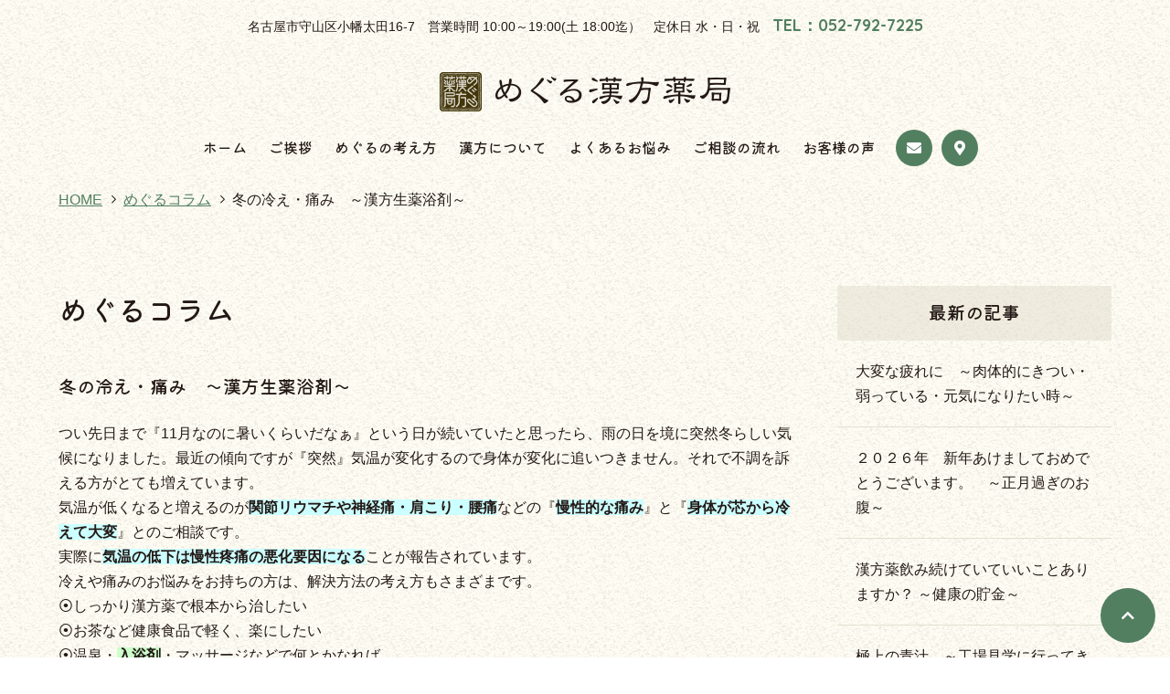

--- FILE ---
content_type: text/html; charset=UTF-8
request_url: https://www.megurukanpo.com/column/entry/post-203/
body_size: 16405
content:
<!DOCTYPE html>
<html lang="ja">
<head prefix="og: http://ogp.me/ns# fb: http://ogp.me/ns/fb# article: http://ogp.me/ns/article#">
<meta charset=utf-8>
<!-- <head> 直後タグ -->
<!-- Google tag (gtag.js) -->
<script async src="https://www.googletagmanager.com/gtag/js?id=G-Q13YFSK83C"></script>
<script>
  window.dataLayer = window.dataLayer || [];
  function gtag(){dataLayer.push(arguments);}
  gtag('js', new Date());
  gtag('config', 'G-Q13YFSK83C');
gtag('config', 'UA-91255411-18');
</script>
<meta name="viewport" content="width=device-width, initial-scale=1.0">
<link rel="canonical" href="https://www.megurukanpo.com/column/entry/post-203/"><script type="application/ld+json">
{
  "@context":"http://schema.org",
  "@type":"BreadcrumbList",
  "itemListElement":[
    {
      "@type":"ListItem",
      "position": 1,
      "item":{
        "@id":"https://www.megurukanpo.com/",
        "name": "HOME"      }
    },
    {
      "@type":"ListItem",
      "position": 2,
      "item":{
        "@id":"https://www.megurukanpo.com/column/",
        "name": "めぐるコラム"      }
    },
    {
      "@type":"ListItem",
      "position": 3,
      "item":{
        "@id":"https://www.megurukanpo.com/column/entry/post-203/",
        "name": "冬の冷え・痛み　～漢方生薬浴剤～"      }
    }
  ]
}
</script>
<title>冬の冷え・痛み　～漢方生薬浴剤～ | 名古屋・守山｜めぐる漢方薬局【漢方の販売・処方】</title>
<meta name="description" content="めぐる漢方薬局は薬剤師常駐の漢方薬局です。婦人病やお肌の悩み、病院では解決されないお悩みも是非一度ご相談ください。">
<meta property="og:type" content="article">
<meta property="og:url" content="https://www.megurukanpo.com/column/entry/post-203/">
<meta property="og:site_name" content="名古屋・守山｜めぐる漢方薬局【漢方の販売・処方】">
<meta property="og:title" content="冬の冷え・痛み　～漢方生薬浴剤～">
<meta property="og:description" content="めぐる漢方薬局は薬剤師常駐の漢方薬局です。婦人病やお肌の悩み、病院では解決されないお悩みも是非一度ご相談ください。">
<meta property="og:image" content="https://www.megurukanpo.com/upload_images/ogp.png">
<meta name="twitter:card" content="summary_large_image">
<link href="/cmn/images/icon.ico" rel="shortcut icon" type="image/x-icon">
<link rel="apple-touch-icon" href="/cmn/images/apple-touch-icon.png" />
<link href="https://www.megurukanpo.com/mt-static/front/css/fontawesome/css/all.min.css" rel="stylesheet" media="all">
<script src="https://www.megurukanpo.com/cmn/js/externalJsUrl.js"></script>
<script src="https://www.megurukanpo.com/mt-static/front/js/jquery/jquery.js"></script>
<script src="https://www.megurukanpo.com/mt-static/front/js/jquery/jquery.matchHeight.js"></script>
<link href="https://www.megurukanpo.com/mt-static/front/js/slick/slick.css" rel="stylesheet" media="all">
<link href="https://www.megurukanpo.com/mt-static/front/js/slick/slick-theme.css" rel="stylesheet" media="all">
<script src="https://www.megurukanpo.com/mt-static/front/js/slick/slick.js"></script>
<link href="https://www.megurukanpo.com/cmn/css/bootstrap-reboot.css" rel="stylesheet" media="all">
<link href="https://www.megurukanpo.com/cmn/css/cmn.scss" rel="stylesheet" media="all">
<script src="https://www.megurukanpo.com/cmn/js/cmn.js"></script>
<script type="text/javascript" src="https://www.megurukanpo.com/cmn/js/modaal.min.js"></script>
<link rel="stylesheet" href="https://www.megurukanpo.com/cmn/css/modaal.min.css" />
<script type="text/javascript" src="https://www.megurukanpo.com/cmn/js/delighters.js"></script>
<script type="text/javascript" src="https://www.megurukanpo.com/cmn/js/ofi.min.js"></script>
<link href="https://cdnjs.cloudflare.com/ajax/libs/lightbox2/2.7.1/css/lightbox.css" rel="stylesheet">
<script src="https://cdnjs.cloudflare.com/ajax/libs/lightbox2/2.7.1/js/lightbox.min.js" type="text/javascript"></script>
<script type="text/javascript" src="https://www.megurukanpo.com/calendar/js/eventCalenderCmn.js" charset="utf-8"></script>
<script type="text/javascript" src="https://www.megurukanpo.com/calendar/js/eventCalenderPage.js" charset="utf-8"></script>
<link href="https://www.megurukanpo.com/calendar/css/eventCalender.css" rel="stylesheet" type="text/css" media="all" />
<script type="text/javascript" src="https://www.megurukanpo.com/cmn/include_parts/js/includeParts.js" charset="utf-8"></script>
<!-- </head> 直前タグ -->
</head>
<body id="anchorTop">
<!-- <body> 直後タグ -->
<div id="pageId-29" class="page_type_formatted_detail">
<div id="container">
<header id="site_header">
<div class="header_info">名古屋市守山区小幡太田16-7　営業時間 10:00～19:00(土 18:00迄）　定休日 水・日・祝　<span class="tel">TEL：052-792-7225</span></div>
<div id="site_header_title">
    <a href="/"><img src="/cmn/images/logo.png" alt="めぐる漢方薬局"></a>
        </div>
<div id="main_nav">
<div id="main_nav_btn">
<a class="menubar">
    <span class="menubar_line menubar_line_top"></span>
    <span class="menubar_line menubar_line_bottom"></span>
</a>
</div>
<div class="main_nav_menu pc_only"><nav class="main_nav_menu_inner">
<div class="site_header_menu">
    <ul class="main_nav over">
        <li><a href="/">ホーム</a></li>
        <li><a href="/greeting/">ご挨拶</a></li>
        <li><a href="/policy/">めぐるの考え方</a></li>
        <li><a href="/kanpo/">漢方について</a></li>
        <li><a href="/trouble/">よくあるお悩み</a></li>
        <li><a href="/flow/">ご相談の流れ</a></li>
        <li><a href="/voice/">お客様の声</a></li>
    </ul>
    <div class="cmn_btn">
        <a href="/inqfm/general/" class="btn btn_typeB"><i class="fas
                fa-envelope"></i></a>
        <a href="/access/" class="btn btn_typeB"><i class="fas
                fa-map-marker-alt"></i></a>
    </div>
</div>
</nav></div>
<div class="main_nav_menu tablet_under"><nav class="main_nav_menu_inner">
<div class="site_header_menu">
    <ul class="main_nav over">
        <li><a href="/">ホーム</a></li>
        <li><a href="/greeting/">ご挨拶</a></li>
        <li><a href="/policy/">めぐるの考え方</a></li>
        <li><a href="/kanpo/">漢方について</a></li>
        <li><a href="/trouble/">よくあるお悩み</a></li>
        <li><a href="/flow/">ご相談の流れ</a></li>
        <li><a href="/voice/">お客様の声</a></li>
            <li><a href="/column/">めぐるコラム</a></li>
            <li><a href="/news/">お知らせ</a></li>
            <li><a href="/qa/">よくあるご質問</a></li>
            <li class="item">商品紹介<br><a href="/item/cat-a/"><span>-健康食品</span></a><a href="/item/cat-b/"><span>-医薬品</span></a></li>
            <li><a href="/access/">店舗紹介</a></li>
            <li><a href="/inqfm/general/">お問い合わせ</a></li>
            <li><a href="/privacy_policy/">プライバシーポリシー</a></li>
    </ul>
        <a href="/"><img src="/cmn/images/logo.png" class="menu_logo" alt="めぐる漢方薬局"></a>
        <p class="menu_address">
            名古屋市守山区小幡太田16-7<br>TEL：052-792-7225
        </p>
    <div class="cmn_btn">
        <a href="/inqfm/general/" class="btn btn_typeB"><i class="fas
                fa-envelope"></i></a>
        <a href="http://airrsv.net/megurukanpo/calendar" target="_blank"
            class="btn btn_typeB"><i class="far fa-calendar-alt"></i></a>
        <a href="/access/" class="btn btn_typeB"><i class="fas
                fa-map-marker-alt"></i></a>
    </div>
</div>
</nav></div>
</div><!-- / main_nav -->
</header><!-- / site_header -->
<div id="site_header_space"></div>
<nav id="breadcrumb"><ol>
<li><a href="https://www.megurukanpo.com/">HOME</a></li>
<li><a href="https://www.megurukanpo.com/column/">めぐるコラム</a></li>
<li>冬の冷え・痛み　～漢方生薬浴剤～</li>
</ol></nav>
<div id="colmunContainer" class="two_colmun">
<div id="main_col">
<div class="block_ttl">
<div class="content_size">
<p class="title_l">めぐるコラム</p>
<h1 class="title_ss">冬の冷え・痛み　～漢方生薬浴剤～</h1>
</div>
</div>
<div class="content_size">
<div class="formatted_entry cf">
つい先日まで『11月なのに暑いくらいだなぁ』という日が続いていたと思ったら、雨の日を境に突然冬らしい気候になりました。最近の傾向ですが『突然』気温が変化するので身体が変化に追いつきません。それで不調を訴える方がとても増えています。<br>
 気温が低くなると増えるのが<span style="background-color: #ccffff;"><strong>関節リウマチや神経痛・肩こり・腰痛</strong></span>などの『<strong><span style="background-color: #ccffff;">慢性的な痛み</span></strong>』と『<span style="background-color: #ccffff;"><strong>身体が芯から冷えて大変</strong></span>』とのご相談です。<br>
 実際に<span style="background-color: #ccffff;"><strong>気温の低下は慢性疼痛の悪化要因になる</strong></span>ことが報告されています。<br>
 冷えや痛みのお悩みをお持ちの方は、解決方法の考え方もさまざまです。<br>
 ⦿しっかり漢方薬で根本から治したい<br>
 ⦿お茶など健康食品で軽く、楽にしたい<br>
 ⦿温泉・<span style="background-color: #ccffcc;"><strong>入浴剤</strong></span>・マッサージなどで何とかなれば...<br>
 などのご要望があります。<br>
 漢方薬や健康食品でしっかり治したい方は漢方薬局なのでもちろん方法は色々あります。<br>
 今回はこれからの寒い時期にはとてもお喜びいただいている『<span style="background-color: #ccffcc;"><strong>入浴剤</strong></span>』をご紹介します。<br>
 この入浴剤は一般的な液体や粉をお湯に混ぜるものではありません。<br>
 <span style="background-color: #ccffcc;"><strong>カンゾウ・トウキ・ボウイ・センキュウ・コウブシ・コウカ・チンピ・マツフジ</strong></span><br>
 これらの漢方生薬が個別包装された一袋に<strong>8種類しっかり</strong>入っています。いわゆる『<strong><span style="background-color: #ccffcc;">薬草湯</span></strong>』です。<br>
 スーパー銭湯などで『本日は漢方薬湯です』などと表示案内されていて、緑や茶色っぽいお湯になっていて、洗濯ネットのような大きいネットに生薬らしいものが入っているのを見たことがある方も多いと思います。あれよりももっとしっかりした生薬が入っていると思います。特に<span style="background-color: #ccffcc;"><strong>生薬『マツフジ』は温める薬効がすごい</strong></span>とされます。<br>
 <br>
 <strong>本格的な<span style="background-color: #ccffcc;">漢方薬湯</span></strong>がご家庭で手軽に楽しめて『効き』がとても感じられる商品ですので大変人気でリピーターの方も多いです。<br>
 本格的な寒くなるこれからの季節、<span style="background-color: #ccffff;"><strong>漢方生薬浴剤</strong></span>で温まりながら『効き』を実感してみませんか？<br>
 めぐる漢方薬局にご相談ください。
</div><!-- class="formatted_entry" -->
<div class="includeParts-contactarea"></div><div class="top_page_list">
<h2 class="title_m">最新の記事</h2>
<div class="formatted_entry_contaier">
<div class="formatted_entry blog_list">
<div class="content_size">
<a href="https://www.megurukanpo.com/column/entry/post-302/">
<div class="blog_day"><span class="time">2026/01/24</span></div>
<div class="entryCategories">
</div>
<h2>大変な疲れに　～肉体的にきつい・弱っている・元気になりたい時～</h2>
</a>
</div><!-- class="content_size" -->
</div><!-- class="formatted_entry blog_list" -->
<div class="formatted_entry blog_list">
<div class="content_size">
<a href="https://www.megurukanpo.com/column/entry/post-301/">
<div class="blog_day"><span class="time">2026/01/10</span></div>
<div class="entryCategories">
</div>
<h2>２０２６年　新年あけましておめでとうございます。　～正月過ぎのお腹～</h2>
</a>
</div><!-- class="content_size" -->
</div><!-- class="formatted_entry blog_list" -->
</div><!--  class="formatted_entry_contaier" -->
</div>
</div><!-- class="content_size" -->
</div><!-- / id="main_col" -->
<div id="side_col">
<div class="side_col_menu side_colCategory">
<h3 class="title_l">最新の記事</h3>
<ul>
<li><a href="https://www.megurukanpo.com/column/entry/post-302/">大変な疲れに　～肉体的にきつい・弱っている・元気になりたい時～</a></li>
<li><a href="https://www.megurukanpo.com/column/entry/post-301/">２０２６年　新年あけましておめでとうございます。　～正月過ぎのお腹～</a></li>
<li><a href="https://www.megurukanpo.com/column/entry/post-300/">漢方薬飲み続けていていいことありますか？  ～健康の貯金～</a></li>
<li><a href="https://www.megurukanpo.com/column/entry/post-299/">極上の青汁　～工場見学に行ってきました～</a></li>
<li><a href="https://www.megurukanpo.com/column/entry/post-298/">不妊のお悩み　～気血を養う～　</a></li>
<li><a href="https://www.megurukanpo.com/column/entry/post-297/">やっぱり毎日の食事が大事　～からだづくり～</a></li>
<li><a href="https://www.megurukanpo.com/column/entry/post-296/">秋の乾燥不調と漢方</a></li>
<li><a href="https://www.megurukanpo.com/column/entry/post-295/">皮膚のお悩み  ～正しい治療法の大切さ～</a></li>
<li><a href="https://www.megurukanpo.com/column/entry/post-294/">ダイエット　～『なりたい自分』へのお手伝い～</a></li>
<li><a href="https://www.megurukanpo.com/column/entry/post-293/">朝から疲れている　～生活習慣から？～</a></li>
</ul>
</div>
</div><!-- / id="side_col" -->
</div><!-- / id="colmunContainer" -->
</div><!-- / id="container" -->
<footer id="site_footer">
            <div>
                <div class="site_header_menu">
    <ul class="main_nav over">
        <li><a href="/">ホーム</a></li>
        <li><a href="/greeting/">ご挨拶</a></li>
        <li><a href="/policy/">めぐるの考え方</a></li>
        <li><a href="/kanpo/">漢方について</a></li>
        <li><a href="/trouble/">よくあるお悩み</a></li>
        <li><a href="/flow/">ご相談の流れ</a></li>
        <li><a href="/voice/">お客様の声</a></li>
            <li><a href="/column/">めぐるコラム</a></li>
            <li><a href="/news/">お知らせ</a></li>
            <li><a href="/qa/">よくあるご質問</a></li>
            <li><a href="/item/cat-a/">商品紹介(健康食品)</a></li>
            <li><a href="/item/cat-b/">商品紹介(医薬品)</a></li>
            <li><a href="/access/">店舗紹介</a></li>
            <li><a href="/inqfm/general/">お問い合わせ</a></li>
            <li><a href="/privacy_policy/">プライバシーポリシー</a></li>
    </ul>
        <a href="/"><img src="/cmn/images/logo.png" class="menu_logo" alt="めぐる漢方薬局"></a>
        <p class="menu_address">
            名古屋市守山区小幡太田16-7<br>TEL：052-792-7225
        </p>
    <div class="cmn_btn">
        <a href="/inqfm/general/" class="btn btn_typeB"><i class="fas
                fa-envelope"></i></a>
        <a href="http://airrsv.net/megurukanpo/calendar" target="_blank"
            class="btn btn_typeB"><i class="far fa-calendar-alt"></i></a>
        <a href="/access/" class="btn btn_typeB"><i class="fas
                fa-map-marker-alt"></i></a>
    </div>
</div>
            </div>
            <div id="copyright">
                <small>&copy; 2021めぐる漢方薬局.</small>
            </div>
</footer>
<a id="to_top_btn" href="#anchorTop"><i class="fas fa-chevron-up"></i></a>
</div><!-- / id="pageId-*" -->
<!-- </body> 直前タグ -->
<script>
  objectFitImages();
</script>
</body>
</html>


--- FILE ---
content_type: text/html
request_url: https://www.megurukanpo.com/cmn/include_parts/parts/contactarea/souce.html
body_size: 516
content:
<div class="content_size">
    <div class="bottom_contact">
        <div class="info">
            <img src="/cmn/images/logo.png" alt="めぐる漢方薬局" class="mb_10">
            <p class="txt pc_mb_0">諦めてしまうその前にどんなお悩みも<br>一度めぐるにご相談ください<br><span class="tel">TEL：052-792-7225</span></p>
        </div>
        <div class="btn_area">
            <a href="/inqfm/general/" class="btn mb_s">お問い合わせ</a>
            <a href="http://airrsv.net/megurukanpo/calendar" target="_blank" class="btn">WEB予約</a>
        </div>
    </div>
</div>

--- FILE ---
content_type: text/html
request_url: https://www.megurukanpo.com/cmn/include_parts/parts/bnrtrouble/souce.html
body_size: 1389
content:
<div class="row-60 tb-row-30 sp-row-20 justify-content-lg-center justify-content-tb-center justify-content-sp-center">
    <div class="col-lg-4 col-tb-4 col-sp-4 mb_m sp_mb_10">        
            <a href="/trouble/diseases/" class="bnr_typeA"><img
                    src="/cmn/images/top_bnr_specially01.png" alt="婦人病"><span class="ttl">婦人病</span><span class="circle">CLICK</span></a>
    </div>
    <div class="col-lg-4 col-tb-4 col-sp-4 mb_m sp_mb_10">
        <a href="/trouble/infertility/" class="bnr_typeA"><img
            src="/cmn/images/top_bnr_specially02.png" alt="不妊"><span class="ttl">不妊</span><span class="circle">CLICK</span></a>
    </div>
    <div class="col-lg-4 col-tb-4 col-sp-4 mb_m sp_mb_10">
        <a href="/trouble/nervous/" class="bnr_typeA"><img
            src="/cmn/images/top_bnr_specially03.png" alt="神経系"><span class="ttl">神経系</span><span class="circle">CLICK</span></a>
    </div>
    <div class="col-lg-4 col-tb-4 col-sp-4 mb_m sp_mb_10">
        <a href="/trouble/skin/" class="bnr_typeA"><img
            src="/cmn/images/top_bnr_specially04.png" alt="皮膚系"><span class="ttl">皮膚系</span><span class="circle">CLICK</span></a>
    </div>
    <div class="col-lg-4 col-tb-4 col-sp-4 mb_m sp_mb_10">
        <a href="/trouble/pain/" class="bnr_typeA"><img
            src="/cmn/images/top_bnr_specially05.png" alt="痛み"><span class="ttl">痛み</span><span class="circle">CLICK</span></a>
    </div>
</div>

--- FILE ---
content_type: text/css;charset=UTF-8
request_url: https://www.megurukanpo.com/cmn/css/cmn.scss
body_size: 142483
content:
@charset "UTF-8";
/*================================================================================
    0.変数
        1.1 カラー その他設定
        1.2 レイアウト設定
        1.3 ブレイクポイント設定
    1.デフォルト設定 共通パーツ設定　共通css設定
        1.1 デフォルト設定
        1.2 共通パーツ
        1.3 共通css
    2.共通ページコンテンツ
        1.1 共通レイアウト設定
        1.2 全体
        1.3 ヘッダー
        1.4 フッター
        1.5 メインイメージ
        1.6 メインカラム
        1.7 サイドカラム
    3.各デフォルトコンテンツ
        1.1 アクセス
        1.2 お問い合わせ
    3.各追加コンテンツ サイト作成時ここに追加していく
        1.1 
        1.2 
================================================================================*/
@import url("https://fonts.googleapis.com/css2?family=Kiwi+Maru:wght@300;400;500&display=swap");
@import url("https://fonts.googleapis.com/css2?family=Quicksand:wght@300;400;500;600;700&display=swap");
/*------------------------------------------------------------------------------
    デフォルト設定 共通パーツ設定　共通css設定
------------------------------------------------------------------------------*/
/*  
  デフォルト設定
------------------------------------------------------------*/
html {
  font-size: 10px;
}

body {
  position: relative;
  font-family: "游ゴシック体", YuGothic, "游ゴシック", "Yu Gothic", "メイリオ", sans-serif;
  font-weight: 500;
  background-image: url(/cmn/images/bg_body.png);
  background-color: white;
  color: #231815;
  line-height: 1.7;
}
@media only screen and (min-width: 1024px) {
  body {
    font-size: 1.6rem;
  }
}
@media screen and (min-width: 768px) and (max-width: 1023px) {
  body {
    font-size: 1.5rem;
  }
}
@media only screen and (max-width: 767px) {
  body {
    font-size: 1.4rem;
  }
}

a,
a:hover,
a:active {
  color: #527f60;
}

h1,
h2,
h3,
h4,
h5,
h6 {
  font-size: 1.6rem;
  font-weight: normal;
  margin: 0;
}

p {
  margin-bottom: 2rem;
}

ol,
ul {
  padding: 1.6rem;
}

img {
  max-width: 100%;
  height: auto;
}

BODY.edit-entry .image-left,
.image-left {
  float: left;
  margin: 0 2rem 2rem 0;
}
@media only screen and (max-width: 1023px) {
  BODY.edit-entry .image-left,
  .image-left {
    float: none;
    display: block;
    margin: 0 auto 1rem;
  }
}

BODY.edit-entry .image-right,
.image-right {
  float: right;
  margin: 0 0 2rem 2rem;
}
@media only screen and (max-width: 1023px) {
  BODY.edit-entry .image-right,
  .image-right {
    float: none;
    display: block;
    margin: 0 auto 1rem;
  }
}

BODY.edit-entry .image-center,
.image-center {
  display: block;
  margin: 0 auto 2rem;
}
@media only screen and (max-width: 1023px) {
  BODY.edit-entry .image-center,
  .image-center {
    margin: 0 auto 1rem;
  }
}

a:hover img, a:active img {
  opacity: 0.7;
  text-decoration: none !important;
}
a:hover img.noeffect, a:active img.noeffect {
  opacity: 1 !important;
  text-decoration: none;
}

/*  
  共通パーツ
------------------------------------------------------------*/
dl.dl_table {
  box-sizing: border-box;
  background: #f7f7f7;
  border-right: 1px solid #e3e0d0;
  border-bottom: 1px solid #e3e0d0;
  border-left: 1px solid #e3e0d0;
}
dl.dl_table dt,
dl.dl_table dd {
  box-sizing: border-box;
  padding: 0.3em 0.3em 0 0.3em;
  border-top: 1px solid #e3e0d0;
}
dl.dl_table dt {
  width: 20%;
  float: left;
}
dl.dl_table dd {
  background: white;
  margin-left: 20%;
  margin-bottom: 0;
  padding-bottom: 0.3em;
  border-left: 1px solid #e3e0d0;
}
@media only screen and (max-width: 767px) {
  dl.dl_table {
    margin-top: 0.3em;
    background: none;
    border-right: none;
    border-bottom: none;
    border-left: none;
  }
  dl.dl_table dt,
  dl.dl_table dd {
    padding: 0;
    border-top: none;
  }
  dl.dl_table dt {
    width: auto;
    float: none;
  }
  dl.dl_table dd {
    background: none;
    margin-left: 0;
    margin-bottom: 1em;
    padding-bottom: 0;
    border-left: none;
  }
}

dl.dl_table_no_border {
  box-sizing: border-box;
  background: none;
  border-right: 0 none black;
  border-bottom: 0 none black;
  border-left: 0 none black;
}
dl.dl_table_no_border dt,
dl.dl_table_no_border dd {
  box-sizing: border-box;
  padding: 0.3em 0.3em 0 0.3em;
  border-top: 0 none black;
}
dl.dl_table_no_border dt {
  width: 20%;
  float: left;
}
dl.dl_table_no_border dd {
  background: none;
  margin-left: 20%;
  margin-bottom: 0;
  padding-bottom: 0.3em;
  border-left: 0 none black;
}
@media only screen and (max-width: 767px) {
  dl.dl_table_no_border {
    margin-top: 0.3em;
    background: none;
    border-right: none;
    border-bottom: none;
    border-left: none;
  }
  dl.dl_table_no_border dt,
  dl.dl_table_no_border dd {
    padding: 0;
    border-top: none;
  }
  dl.dl_table_no_border dt {
    width: auto;
    float: none;
  }
  dl.dl_table_no_border dd {
    background: none;
    margin-left: 0;
    margin-bottom: 1em;
    padding-bottom: 0;
    border-left: none;
  }
}

dl.dl_table_access {
  box-sizing: border-box;
  background: none;
  border-right: 0 none black;
  border-bottom: 0 none black;
  border-left: 0 none black;
}
dl.dl_table_access dt,
dl.dl_table_access dd {
  box-sizing: border-box;
  padding: 0.3em 0.3em 0 0.3em;
  border-top: 0 none black;
}
dl.dl_table_access dt {
  width: 7em;
  float: left;
}
dl.dl_table_access dd {
  background: none;
  margin-left: 7em;
  margin-bottom: 0;
  padding-bottom: 0.3em;
  border-left: 0 none black;
}
@media only screen and (max-width: 767px) {
  dl.dl_table_access {
    margin-top: 0.3em;
    background: none;
    border-right: none;
    border-bottom: none;
    border-left: none;
  }
  dl.dl_table_access dt,
  dl.dl_table_access dd {
    padding: 0;
    border-top: none;
  }
  dl.dl_table_access dt {
    width: auto;
    float: none;
  }
  dl.dl_table_access dd {
    background: none;
    margin-left: 0;
    margin-bottom: 1em;
    padding-bottom: 0;
    border-left: none;
  }
}

.responsive_table {
  display: table;
  width: 100%;
  border-style: solid;
  border-color: #e3e0d0;
  border-width: 1px;
  border-bottom: none;
  border-left: none;
  border-right: none;
}
.responsive_table .responsive_table_row {
  display: table-row;
}
.responsive_table .responsive_table_title,
.responsive_table .responsive_table_data {
  display: table-cell;
  padding: 1.6rem;
  border-style: solid;
  border-color: #e3e0d0;
  border-width: 1px;
  border-top: none;
  border-right: none;
  border-left: none;
  vertical-align: top;
}
.responsive_table .responsive_table_title {
  background-color: transparent;
  width: 20%;
  font-weight: bold;
  vertical-align: top;
}
.responsive_table .responsive_table_data {
  background-color: transparent;
}
@media only screen and (max-width: 767px) {
  .responsive_table {
    display: block;
    border-top: none;
    border-right: none;
  }
  .responsive_table .responsive_table_row {
    display: block;
    margin-bottom: 1.6rem;
    padding-bottom: 1.6rem;
    border-bottom: 1px solid #e3e0d0;
  }
  .responsive_table .responsive_table_title,
  .responsive_table .responsive_table_data {
    display: block;
    padding: 0;
    border-bottom: none;
    border-left: none;
  }
  .responsive_table .responsive_table_title {
    background-color: transparent;
    width: auto;
  }
  .responsive_table .responsive_table_data {
    background-color: transparent;
  }
}

.responsive_table_no_border {
  display: table;
  width: 100%;
  border-style: none;
  border-color: white;
  border-width: 1px;
  border-bottom: none;
  border-left: none;
  border-right: none;
}
.responsive_table_no_border .responsive_table_row {
  display: table-row;
}
.responsive_table_no_border .responsive_table_title,
.responsive_table_no_border .responsive_table_data {
  display: table-cell;
  padding: 0.3em;
  border-style: none;
  border-color: white;
  border-width: 1px;
  border-top: none;
  border-right: none;
  border-left: none;
  vertical-align: top;
}
.responsive_table_no_border .responsive_table_title {
  background-color: none;
  width: 20%;
  font-weight: bold;
  vertical-align: top;
}
.responsive_table_no_border .responsive_table_data {
  background-color: none;
}
@media only screen and (max-width: 767px) {
  .responsive_table_no_border {
    display: block;
    border-top: none;
    border-right: none;
  }
  .responsive_table_no_border .responsive_table_row {
    display: block;
    margin-bottom: 1.6rem;
    padding-bottom: 1.6rem;
    border-bottom: 1px solid #e3e0d0;
  }
  .responsive_table_no_border .responsive_table_title,
  .responsive_table_no_border .responsive_table_data {
    display: block;
    padding: 0;
    border-bottom: none;
    border-left: none;
  }
  .responsive_table_no_border .responsive_table_title {
    background-color: transparent;
    width: auto;
  }
  .responsive_table_no_border .responsive_table_data {
    background-color: transparent;
  }
}

.page_type_access_entry_list .formatted_entry,
.page_type_access_detail .formatted_entry, .page_type_formatted_entry_list .formatted_entry,
.page_type_formatted_archive_entry_list .formatted_entry,
.page_type_formatted_detail .formatted_entry {
  padding: 0 0 1.6rem;
}
.page_type_access_entry_list .formatted_entry_contaier .formatted_entry:nth-child(even),
.page_type_access_detail .formatted_entry_contaier .formatted_entry:nth-child(even), .page_type_formatted_entry_list .formatted_entry_contaier .formatted_entry:nth-child(even),
.page_type_formatted_archive_entry_list .formatted_entry_contaier .formatted_entry:nth-child(even),
.page_type_formatted_detail .formatted_entry_contaier .formatted_entry:nth-child(even) {
  /* background: $defalt-light-bg-color;*/
}
.page_type_access_entry_list .formatted_entry_contaier .formatted_entry .formatted_entry_float_l .formatted_entry_col_img,
.page_type_access_detail .formatted_entry_contaier .formatted_entry .formatted_entry_float_l .formatted_entry_col_img, .page_type_formatted_entry_list .formatted_entry_contaier .formatted_entry .formatted_entry_float_l .formatted_entry_col_img,
.page_type_formatted_archive_entry_list .formatted_entry_contaier .formatted_entry .formatted_entry_float_l .formatted_entry_col_img,
.page_type_formatted_detail .formatted_entry_contaier .formatted_entry .formatted_entry_float_l .formatted_entry_col_img {
  float: left;
}
@media only screen and (max-width: 767px) {
  .page_type_access_entry_list .formatted_entry_contaier .formatted_entry .formatted_entry_float_l .formatted_entry_col_img,
  .page_type_access_detail .formatted_entry_contaier .formatted_entry .formatted_entry_float_l .formatted_entry_col_img, .page_type_formatted_entry_list .formatted_entry_contaier .formatted_entry .formatted_entry_float_l .formatted_entry_col_img,
  .page_type_formatted_archive_entry_list .formatted_entry_contaier .formatted_entry .formatted_entry_float_l .formatted_entry_col_img,
  .page_type_formatted_detail .formatted_entry_contaier .formatted_entry .formatted_entry_float_l .formatted_entry_col_img {
    float: none;
  }
}
.page_type_access_entry_list .formatted_entry_contaier .formatted_entry .formatted_entry_float_r .formatted_entry_col_img,
.page_type_access_detail .formatted_entry_contaier .formatted_entry .formatted_entry_float_r .formatted_entry_col_img, .page_type_formatted_entry_list .formatted_entry_contaier .formatted_entry .formatted_entry_float_r .formatted_entry_col_img,
.page_type_formatted_archive_entry_list .formatted_entry_contaier .formatted_entry .formatted_entry_float_r .formatted_entry_col_img,
.page_type_formatted_detail .formatted_entry_contaier .formatted_entry .formatted_entry_float_r .formatted_entry_col_img {
  float: right;
}
@media only screen and (max-width: 767px) {
  .page_type_access_entry_list .formatted_entry_contaier .formatted_entry .formatted_entry_float_r .formatted_entry_col_img,
  .page_type_access_detail .formatted_entry_contaier .formatted_entry .formatted_entry_float_r .formatted_entry_col_img, .page_type_formatted_entry_list .formatted_entry_contaier .formatted_entry .formatted_entry_float_r .formatted_entry_col_img,
  .page_type_formatted_archive_entry_list .formatted_entry_contaier .formatted_entry .formatted_entry_float_r .formatted_entry_col_img,
  .page_type_formatted_detail .formatted_entry_contaier .formatted_entry .formatted_entry_float_r .formatted_entry_col_img {
    float: none;
  }
}
.page_type_access_entry_list .formatted_entry_contaier .formatted_entry .formatted_entry_float_l .formatted_entry_col_txt,
.page_type_access_detail .formatted_entry_contaier .formatted_entry .formatted_entry_float_l .formatted_entry_col_txt, .page_type_formatted_entry_list .formatted_entry_contaier .formatted_entry .formatted_entry_float_l .formatted_entry_col_txt,
.page_type_formatted_archive_entry_list .formatted_entry_contaier .formatted_entry .formatted_entry_float_l .formatted_entry_col_txt,
.page_type_formatted_detail .formatted_entry_contaier .formatted_entry .formatted_entry_float_l .formatted_entry_col_txt {
  margin-left: 47%;
}
@media only screen and (max-width: 767px) {
  .page_type_access_entry_list .formatted_entry_contaier .formatted_entry .formatted_entry_float_l .formatted_entry_col_txt,
  .page_type_access_detail .formatted_entry_contaier .formatted_entry .formatted_entry_float_l .formatted_entry_col_txt, .page_type_formatted_entry_list .formatted_entry_contaier .formatted_entry .formatted_entry_float_l .formatted_entry_col_txt,
  .page_type_formatted_archive_entry_list .formatted_entry_contaier .formatted_entry .formatted_entry_float_l .formatted_entry_col_txt,
  .page_type_formatted_detail .formatted_entry_contaier .formatted_entry .formatted_entry_float_l .formatted_entry_col_txt {
    margin-left: 0;
  }
}
.page_type_access_entry_list .formatted_entry_contaier .formatted_entry .formatted_entry_float_r .formatted_entry_col_txt,
.page_type_access_detail .formatted_entry_contaier .formatted_entry .formatted_entry_float_r .formatted_entry_col_txt, .page_type_formatted_entry_list .formatted_entry_contaier .formatted_entry .formatted_entry_float_r .formatted_entry_col_txt,
.page_type_formatted_archive_entry_list .formatted_entry_contaier .formatted_entry .formatted_entry_float_r .formatted_entry_col_txt,
.page_type_formatted_detail .formatted_entry_contaier .formatted_entry .formatted_entry_float_r .formatted_entry_col_txt {
  margin-right: 47%;
}
@media only screen and (max-width: 767px) {
  .page_type_access_entry_list .formatted_entry_contaier .formatted_entry .formatted_entry_float_r .formatted_entry_col_txt,
  .page_type_access_detail .formatted_entry_contaier .formatted_entry .formatted_entry_float_r .formatted_entry_col_txt, .page_type_formatted_entry_list .formatted_entry_contaier .formatted_entry .formatted_entry_float_r .formatted_entry_col_txt,
  .page_type_formatted_archive_entry_list .formatted_entry_contaier .formatted_entry .formatted_entry_float_r .formatted_entry_col_txt,
  .page_type_formatted_detail .formatted_entry_contaier .formatted_entry .formatted_entry_float_r .formatted_entry_col_txt {
    margin-right: 0;
  }
}
.page_type_access_entry_list .formatted_entry_contaier .formatted_entry .formatted_entry_col_img,
.page_type_access_detail .formatted_entry_contaier .formatted_entry .formatted_entry_col_img, .page_type_formatted_entry_list .formatted_entry_contaier .formatted_entry .formatted_entry_col_img,
.page_type_formatted_archive_entry_list .formatted_entry_contaier .formatted_entry .formatted_entry_col_img,
.page_type_formatted_detail .formatted_entry_contaier .formatted_entry .formatted_entry_col_img {
  width: 45%;
  margin-bottom: 20px;
}
@media only screen and (max-width: 767px) {
  .page_type_access_entry_list .formatted_entry_contaier .formatted_entry .formatted_entry_col_img,
  .page_type_access_detail .formatted_entry_contaier .formatted_entry .formatted_entry_col_img, .page_type_formatted_entry_list .formatted_entry_contaier .formatted_entry .formatted_entry_col_img,
  .page_type_formatted_archive_entry_list .formatted_entry_contaier .formatted_entry .formatted_entry_col_img,
  .page_type_formatted_detail .formatted_entry_contaier .formatted_entry .formatted_entry_col_img {
    width: 100%;
    margin-bottom: 0;
  }
}
.page_type_access_entry_list .formatted_entry_contaier .formatted_entry .formatted_entry_col_img img,
.page_type_access_detail .formatted_entry_contaier .formatted_entry .formatted_entry_col_img img, .page_type_formatted_entry_list .formatted_entry_contaier .formatted_entry .formatted_entry_col_img img,
.page_type_formatted_archive_entry_list .formatted_entry_contaier .formatted_entry .formatted_entry_col_img img,
.page_type_formatted_detail .formatted_entry_contaier .formatted_entry .formatted_entry_col_img img {
  width: 100%;
}
.page_type_access_entry_list .formatted_entry_contaier .formatted_entry .formatted_entry_txt,
.page_type_access_detail .formatted_entry_contaier .formatted_entry .formatted_entry_txt, .page_type_formatted_entry_list .formatted_entry_contaier .formatted_entry .formatted_entry_txt,
.page_type_formatted_archive_entry_list .formatted_entry_contaier .formatted_entry .formatted_entry_txt,
.page_type_formatted_detail .formatted_entry_contaier .formatted_entry .formatted_entry_txt {
  margin-bottom: 1.6rem;
}
.page_type_access_entry_list .formatted_entry_contaier .formatted_entry:after,
.page_type_access_detail .formatted_entry_contaier .formatted_entry:after, .page_type_formatted_entry_list .formatted_entry_contaier .formatted_entry:after,
.page_type_formatted_archive_entry_list .formatted_entry_contaier .formatted_entry:after,
.page_type_formatted_detail .formatted_entry_contaier .formatted_entry:after {
  content: "";
  clear: both;
  display: block;
}

/*  
  共通css
------------------------------------------------------------*/
@media only screen and (max-width: 767px) {
  .sp_img_m {
    width: 60%;
    margin: 0 auto;
    display: block;
  }
}

/* ------ 色付きボックス ------ */
.box_l {
  background-color: rgba(225, 221, 206, 0.5);
}
@media only screen and (min-width: 1024px) {
  .box_l {
    padding: 60px;
  }
}
@media screen and (min-width: 768px) and (max-width: 1023px) {
  .box_l {
    padding: 40px;
  }
}
@media only screen and (max-width: 767px) {
  .box_l {
    padding: 20px;
  }
}

.box_m {
  background-color: rgba(225, 221, 206, 0.5);
}
@media only screen and (min-width: 1024px) {
  .box_m {
    padding: 40px;
  }
}
@media screen and (min-width: 768px) and (max-width: 1023px) {
  .box_m {
    padding: 40px;
  }
}
@media only screen and (max-width: 767px) {
  .box_m {
    padding: 20px;
  }
}

.box_typeA {
  background-color: #fff;
  border: solid 1px #e3e0d0;
}

/* ------ バナー ------ */
.bnr_typeA {
  display: block;
  position: relative;
}
.bnr_typeA .ttl {
  position: absolute;
  display: inline-block;
  top: 0;
  left: 0;
  font-family: 'Quicksand', 'Kiwi Maru', "游ゴシック", "Yu Gothic", YuGothic, "Hiragino Kaku Gothic ProN", "Hiragino Kaku Gothic Pro", "メイリオ", Meiryo, "ＭＳ ゴシック", sans-serif;
  color: #231815;
  font-size: 2.4rem;
}
@media only screen and (max-width: 767px) {
  .bnr_typeA .ttl {
    font-size: 1.6rem;
  }
}
.bnr_typeA .ttl::before {
  content: "";
  position: absolute;
  left: 0;
  bottom: 0;
  width: 100%;
  height: 3px;
  background-color: #527f60;
  border-radius: 3px;
}
.bnr_typeA .circle {
  content: "";
  position: absolute;
  background-color: #527f60;
  bottom: 0;
  right: 0;
  color: #fff;
  font-size: 1.2rem;
  width: 60px;
  height: 60px;
  display: flex;
  justify-content: center;
  align-items: center;
  border-radius: 60px;
  font-family: 'Quicksand', sans-serif;
}
@media only screen and (max-width: 767px) {
  .bnr_typeA .circle {
    width: 50px;
    height: 50px;
    font-size: 0.8rem;
  }
}
@media only screen and (max-width: 460px) {
  .bnr_typeA .circle {
    width: 40px;
    height: 40px;
  }
}

.bnr_typeB {
  display: block;
  text-align: center;
  color: #231815;
  font-size: 2rem;
  font-family: 'Quicksand', 'Kiwi Maru', "游ゴシック", "Yu Gothic", YuGothic, "Hiragino Kaku Gothic ProN", "Hiragino Kaku Gothic Pro", "メイリオ", Meiryo, "ＭＳ ゴシック", sans-serif;
}
.bnr_typeB img {
  border-radius: 10px;
}
@media only screen and (min-width: 768px) {
  .bnr_typeB img {
    margin-bottom: 10px;
  }
  .bnr_typeB .ttl {
    position: relative;
    display: inline-block;
  }
  .bnr_typeB .ttl::before {
    content: "";
    position: absolute;
    left: 0;
    bottom: 0;
    width: 100%;
    height: 3px;
    background-color: #527f60;
    border-radius: 3px;
  }
}
.bnr_typeB i {
  display: none;
}
#main_col .bnr_typeB {
  text-decoration: none;
}
@media only screen and (max-width: 767px) {
  .bnr_typeB {
    display: flex;
    align-items: center;
    align-content: center;
    justify-content: space-between;
    padding: 10px 0;
    border-bottom: 1px solid #e3e0d0;
    text-decoration: none;
    font-size: 1.6rem;
  }
  .bnr_typeB img {
    width: 20%;
    margin: 0 20px 0 0;
    border-radius: 5px;
  }
  .bnr_typeB .ttl {
    width: calc(75% - 30px);
    text-align: left;
  }
  .bnr_typeB i {
    display: block;
    padding-right: 5%;
    font-size: 1.2rem;
  }
  .bnr_typeB.first {
    border-top: 1px solid #e3e0d0;
  }
}

/* ------ リスト ------ */
.ul_typeA {
  padding: 0;
  margin-bottom: 0;
}
.ul_typeA li {
  list-style: none;
  border-bottom: solid 1px #ddd;
  padding: 8px 0 8px 30px;
  position: relative;
}
.ul_typeA li::before {
  content: "\f14a";
  font-family: "Font Awesome 5 Pro";
  font-size: 18px;
  position: absolute;
  box-sizing: border-box;
  width: 4px;
  height: 4px;
  top: 7px;
  left: 5px;
  color: #527f60;
}
@media only screen and (max-width: 767px) {
  .ul_typeA li::before {
    top: 5px;
  }
}

/* ------ ボタン ------ */
.btn {
  display: inline-block;
  margin: 0 auto 1.6rem;
  padding: 1.4rem 3.6rem 1.4rem;
  border-radius: 60px;
  background-color: #527f60;
  color: white;
  line-height: 1.6;
  text-decoration: none !important;
  font-family: 'Quicksand', 'Kiwi Maru', "游ゴシック", "Yu Gothic", YuGothic, "Hiragino Kaku Gothic ProN", "Hiragino Kaku Gothic Pro", "メイリオ", Meiryo, "ＭＳ ゴシック", sans-serif;
  font-weight: normal;
}
.btn:hover, .btn:active {
  color: white;
  opacity: 0.7;
  text-decoration: none !important;
}
.btn.btn_bg:hover, .btn.btn_bg:active {
  color: white;
  opacity: 0.7;
  text-decoration: none !important;
}

.btn_sub_cat {
  display: inline-block;
  margin: 0 auto 1.6rem;
  padding: 1.4rem 3.6rem 1.4rem;
  border-radius: 60px;
  background-color: #86b193;
  color: white;
  line-height: 1.6;
  text-decoration: none !important;
  font-family: 'Quicksand', 'Kiwi Maru', "游ゴシック", "Yu Gothic", YuGothic, "Hiragino Kaku Gothic ProN", "Hiragino Kaku Gothic Pro", "メイリオ", Meiryo, "ＭＳ ゴシック", sans-serif;
  font-weight: normal;
}
.btn_sub_cat:hover, .btn_sub_cat:active {
  color: white;
  opacity: 0.7;
  text-decoration: none !important;
}
.btn_sub_cat.btn_bg:hover, .btn_sub_cat.btn_bg:active {
  color: white;
  opacity: 0.7;
  text-decoration: none !important;
}

.btn_mt {
  display: inline-block;
  margin: 0 auto 1.6rem;
  padding: 1.4rem 3.6rem 1.4rem;
  border-radius: 60px;
  background-color: #527f60;
  color: white;
  line-height: 1.6;
  text-decoration: none !important;
  font-family: 'Quicksand', 'Kiwi Maru', "游ゴシック", "Yu Gothic", YuGothic, "Hiragino Kaku Gothic ProN", "Hiragino Kaku Gothic Pro", "メイリオ", Meiryo, "ＭＳ ゴシック", sans-serif;
  font-weight: normal;
  margin-top: 0.8rem;
}
.btn_mt:hover, .btn_mt:active {
  color: white;
  opacity: 0.7;
  text-decoration: none !important;
}
.btn_mt.btn_bg:hover, .btn_mt.btn_bg:active {
  color: white;
  opacity: 0.7;
  text-decoration: none !important;
}

.top_page_more_link,
.entry_more_link {
  text-align: center;
}
.top_page_more_link a,
.entry_more_link a {
  display: inline-block;
  margin: 0 auto 1.6rem;
  padding: 1.4rem 3.6rem 1.4rem;
  border-radius: 60px;
  background-color: #527f60;
  color: white;
  line-height: 1.6;
  text-decoration: none !important;
  font-family: 'Quicksand', 'Kiwi Maru', "游ゴシック", "Yu Gothic", YuGothic, "Hiragino Kaku Gothic ProN", "Hiragino Kaku Gothic Pro", "メイリオ", Meiryo, "ＭＳ ゴシック", sans-serif;
  font-weight: normal;
  padding: 1.5rem 5rem;
}
.top_page_more_link a:hover, .top_page_more_link a:active,
.entry_more_link a:hover,
.entry_more_link a:active {
  color: white;
  opacity: 0.7;
  text-decoration: none !important;
}
.top_page_more_link a.btn_bg:hover, .top_page_more_link a.btn_bg:active,
.entry_more_link a.btn_bg:hover,
.entry_more_link a.btn_bg:active {
  color: white;
  opacity: 0.7;
  text-decoration: none !important;
}

.title_ll,
.title_l,
.title_m,
.title_s,
.title_ss,
.title_sss {
  font-family: 'Quicksand', 'Kiwi Maru', "游ゴシック", "Yu Gothic", YuGothic, "Hiragino Kaku Gothic ProN", "Hiragino Kaku Gothic Pro", "メイリオ", Meiryo, "ＭＳ ゴシック", sans-serif;
  font-weight: 500;
}

.title_l {
  font-size: 3.2rem;
  text-align: center;
  color: #231815;
}
@media only screen and (min-width: 1024px) {
  .title_l {
    margin-bottom: 40px;
  }
}
@media screen and (min-width: 768px) and (max-width: 1023px) {
  .title_l {
    margin-bottom: 40px;
  }
}
@media only screen and (max-width: 767px) {
  .title_l {
    margin-bottom: 20px;
    display: block;
    font-size: 2.4rem;
  }
}
.title_l .subttl {
  display: block;
  font-size: 2rem;
}
@media only screen and (max-width: 767px) {
  .title_l .subttl {
    font-size: 1.4rem;
  }
}

.title_m {
  font-size: 2.4rem;
  margin-bottom: 1rem;
  background-color: rgba(225, 221, 206, 0.5);
  padding: 10px 20px;
}
@media only screen and (max-width: 767px) {
  .title_m {
    display: block;
    font-size: 1.8rem;
    margin-bottom: 1rem;
  }
}

.title_s {
  font-size: 2rem;
  position: relative;
  padding-left: 20px;
}
.title_s::before {
  content: "";
  position: absolute;
  top: 16px;
  left: 0;
  width: 16px;
  height: 3px;
  border-radius: 3px;
  background-color: #527f60;
}
@media only screen and (max-width: 767px) {
  .title_s {
    font-size: 1.6rem;
    padding-left: 16px;
  }
  .title_s::before {
    top: 12px;
    width: 12px;
  }
}

.title_ss {
  font-size: 2rem;
  margin-bottom: 20px;
}
@media only screen and (max-width: 767px) {
  .title_ss {
    font-size: 1.8rem;
    margin-bottom: 10px;
  }
}

.txt_ll {
  font-size: 2.4rem;
}

.txt_l {
  font-size: 2rem;
}

.txt_m {
  font-size: 1.6rem;
}

.txt_s {
  font-size: 1.28rem;
}

.txt_ss {
  font-size: 0.96rem;
}

@media only screen and (max-width: 767px) {
  .sp_txt_s {
    font-size: 1.2rem;
  }
}
.img_center {
  display: block;
  margin-left: auto;
  margin-right: auto;
}

.img_typeA {
  width: 100%;
  padding-top: 40%;
  position: relative;
}
.img_typeA img {
  position: absolute;
  top: 0;
  left: 0;
  width: 100%;
  height: 100%;
  object-fit: cover;
  font-family: 'object-fit: cover;';
}

.img_bdrs_m {
  border-radius: 10px;
}
@media only screen and (max-width: 767px) {
  .img_bdrs_m {
    border-radius: 5px;
  }
}

.cf:after {
  content: "";
  clear: both;
  display: block;
}

.f_l {
  float: left;
}
@media only screen and (max-width: 767px) {
  .f_l {
    float: none;
  }
}

.f_r {
  float: right;
}
@media only screen and (max-width: 767px) {
  .f_r {
    float: none;
  }
}

.fw_n {
  font-weight: normal !important;
}

.fw_b {
  font-weight: bold !important;
}

.ta_l {
  text-align: left !important;
}

.ta_r {
  text-align: right !important;
}

.ta_c,
.align_center {
  text-align: center;
}

@media only screen and (min-width: 1024px) {
  .pc_ta_c {
    text-align: center !important;
  }

  .pc_ta_l {
    text-align: left !important;
  }

  .pc_ta_r {
    text-align: right !important;
  }
}
@media screen and (min-width: 768px) and (max-width: 1023px) {
  .tb_ta_c {
    text-align: center !important;
  }

  .tb_ta_l {
    text-align: left !important;
  }

  .tb_ta_r {
    text-align: right !important;
  }
}
@media only screen and (max-width: 767px) {
  .sp_ta_c {
    text-align: center !important;
  }

  .sp_ta_l {
    text-align: left !important;
  }

  .sp_ta_r {
    text-align: right !important;
  }
}
.caution {
  color: #bd2626;
  font-weight: bold;
}

@media only screen and (min-width: 1024px) {
  .pc_fw_n {
    font-weight: normal !important;
  }

  .pc_fw_b {
    font-weight: bold !important;
  }

  .pc_ta_l {
    text-align: left !important;
  }

  .pc_ta_r {
    text-align: right !important;
  }
}
@media screen and (min-width: 768px) and (max-width: 1023px) {
  .tb_fw_n {
    font-weight: normal !important;
  }

  .tb_fw_b {
    font-weight: bold !important;
  }

  .tb_ta_l {
    text-align: left !important;
  }

  .tb_ta_r {
    text-align: right !important;
  }
}
@media only screen and (max-width: 767px) {
  .sp_fw_n {
    font-weight: normal !important;
  }

  .sp_fw_b {
    font-weight: bold !important;
  }

  .sp_ta_l {
    text-align: left !important;
  }

  .sp_ta_r {
    text-align: right !important;
  }
}
.lh_l {
  line-height: 2;
}

/* 余白 */
@media only screen and (min-width: 1024px) {
  .mt_l {
    margin-top: 80px !important;
  }
}
@media screen and (min-width: 768px) and (max-width: 1023px) {
  .mt_l {
    margin-top: 70px !important;
  }
}
@media only screen and (max-width: 767px) {
  .mt_l {
    margin-top: 40px !important;
  }
}

@media only screen and (min-width: 1024px) {
  .mb_l {
    margin-bottom: 80px !important;
  }
}
@media screen and (min-width: 768px) and (max-width: 1023px) {
  .mb_l {
    margin-bottom: 70px !important;
  }
}
@media only screen and (max-width: 767px) {
  .mb_l {
    margin-bottom: 40px !important;
  }
}

@media only screen and (min-width: 1024px) {
  .mb_m {
    margin-bottom: 40px !important;
  }
}
@media screen and (min-width: 768px) and (max-width: 1023px) {
  .mb_m {
    margin-bottom: 40px !important;
  }
}
@media only screen and (max-width: 767px) {
  .mb_m {
    margin-bottom: 20px !important;
  }
}

@media only screen and (min-width: 1024px) {
  .mb_s {
    margin-bottom: 20px !important;
  }
}
@media screen and (min-width: 768px) and (max-width: 1023px) {
  .mb_s {
    margin-bottom: 20px !important;
  }
}
@media only screen and (max-width: 767px) {
  .mb_s {
    margin-bottom: 10px !important;
  }
}

@media only screen and (min-width: 1024px) {
  .pt_l {
    padding-top: 80px !important;
  }
}
@media screen and (min-width: 768px) and (max-width: 1023px) {
  .pt_l {
    padding-top: 70px !important;
  }
}
@media only screen and (max-width: 767px) {
  .pt_l {
    padding-top: 40px !important;
  }
}

@media only screen and (min-width: 1024px) {
  .pt_m {
    padding-top: 40px !important;
  }
}
@media screen and (min-width: 768px) and (max-width: 1023px) {
  .pt_m {
    padding-top: 40px !important;
  }
}
@media only screen and (max-width: 767px) {
  .pt_m {
    padding-top: 20px !important;
  }
}

@media only screen and (min-width: 1024px) {
  .pt_s {
    padding-top: 20px !important;
  }
}
@media screen and (min-width: 768px) and (max-width: 1023px) {
  .pt_s {
    padding-top: 20px !important;
  }
}
@media only screen and (max-width: 767px) {
  .pt_s {
    padding-top: 10px !important;
  }
}

@media only screen and (min-width: 1024px) {
  .pb_l {
    padding-bottom: 80px !important;
  }
}
@media screen and (min-width: 768px) and (max-width: 1023px) {
  .pb_l {
    padding-bottom: 70px !important;
  }
}
@media only screen and (max-width: 767px) {
  .pb_l {
    padding-bottom: 40px !important;
  }
}

@media only screen and (min-width: 1024px) {
  .pb_m {
    padding-bottom: 40px !important;
  }
}
@media screen and (min-width: 768px) and (max-width: 1023px) {
  .pb_m {
    padding-bottom: 40px !important;
  }
}
@media only screen and (max-width: 767px) {
  .pb_m {
    padding-bottom: 20px !important;
  }
}

@media only screen and (min-width: 1024px) {
  .pb_s {
    padding-bottom: 20px !important;
  }
}
@media screen and (min-width: 768px) and (max-width: 1023px) {
  .pb_s {
    padding-bottom: 20px !important;
  }
}
@media only screen and (max-width: 767px) {
  .pb_s {
    padding-bottom: 10px !important;
  }
}

.mt_0 {
  margin-top: 0rem !important;
}

.mt_5 {
  margin-top: 0.5rem !important;
}

.mt_10 {
  margin-top: 1rem !important;
}

.mt_15 {
  margin-top: 1.5rem !important;
}

.mt_20 {
  margin-top: 2rem !important;
}

.mt_25 {
  margin-top: 2.5rem !important;
}

.mt_30 {
  margin-top: 3rem !important;
}

.mt_35 {
  margin-top: 3.5rem !important;
}

.mt_40 {
  margin-top: 4rem !important;
}

.mt_45 {
  margin-top: 4.5rem !important;
}

.mt_50 {
  margin-top: 5rem !important;
}

.mt_55 {
  margin-top: 5.5rem !important;
}

.mt_60 {
  margin-top: 6rem !important;
}

.mt_65 {
  margin-top: 6.5rem !important;
}

.mt_70 {
  margin-top: 7rem !important;
}

.mt_75 {
  margin-top: 7.5rem !important;
}

.mt_80 {
  margin-top: 8rem !important;
}

.mt_85 {
  margin-top: 8.5rem !important;
}

.mt_90 {
  margin-top: 9rem !important;
}

.mt_95 {
  margin-top: 9.5rem !important;
}

.mt_100 {
  margin-top: 10rem !important;
}

.mb_0 {
  margin-bottom: 0rem !important;
}

.mb_5 {
  margin-bottom: 0.5rem !important;
}

.mb_10 {
  margin-bottom: 1rem !important;
}

.mb_15 {
  margin-bottom: 1.5rem !important;
}

.mb_20 {
  margin-bottom: 2rem !important;
}

.mb_25 {
  margin-bottom: 2.5rem !important;
}

.mb_30 {
  margin-bottom: 3rem !important;
}

.mb_35 {
  margin-bottom: 3.5rem !important;
}

.mb_40 {
  margin-bottom: 4rem !important;
}

.mb_45 {
  margin-bottom: 4.5rem !important;
}

.mb_50 {
  margin-bottom: 5rem !important;
}

.mb_55 {
  margin-bottom: 5.5rem !important;
}

.mb_60 {
  margin-bottom: 6rem !important;
}

.mb_65 {
  margin-bottom: 6.5rem !important;
}

.mb_70 {
  margin-bottom: 7rem !important;
}

.mb_75 {
  margin-bottom: 7.5rem !important;
}

.mb_80 {
  margin-bottom: 8rem !important;
}

.mb_85 {
  margin-bottom: 8.5rem !important;
}

.mb_90 {
  margin-bottom: 9rem !important;
}

.mb_95 {
  margin-bottom: 9.5rem !important;
}

.mb_100 {
  margin-bottom: 10rem !important;
}

.mr_0 {
  margin-right: 0rem !important;
}

.mr_5 {
  margin-right: 0.5rem !important;
}

.mr_10 {
  margin-right: 1rem !important;
}

.mr_15 {
  margin-right: 1.5rem !important;
}

.mr_20 {
  margin-right: 2rem !important;
}

.mr_25 {
  margin-right: 2.5rem !important;
}

.mr_30 {
  margin-right: 3rem !important;
}

.mr_35 {
  margin-right: 3.5rem !important;
}

.mr_40 {
  margin-right: 4rem !important;
}

.mr_45 {
  margin-right: 4.5rem !important;
}

.mr_50 {
  margin-right: 5rem !important;
}

.mr_55 {
  margin-right: 5.5rem !important;
}

.mr_60 {
  margin-right: 6rem !important;
}

.mr_65 {
  margin-right: 6.5rem !important;
}

.mr_70 {
  margin-right: 7rem !important;
}

.mr_75 {
  margin-right: 7.5rem !important;
}

.mr_80 {
  margin-right: 8rem !important;
}

.mr_85 {
  margin-right: 8.5rem !important;
}

.mr_90 {
  margin-right: 9rem !important;
}

.mr_95 {
  margin-right: 9.5rem !important;
}

.mr_100 {
  margin-right: 10rem !important;
}

.ml_0 {
  margin-left: 0rem !important;
}

.ml_5 {
  margin-left: 0.5rem !important;
}

.ml_10 {
  margin-left: 1rem !important;
}

.ml_15 {
  margin-left: 1.5rem !important;
}

.ml_20 {
  margin-left: 2rem !important;
}

.ml_25 {
  margin-left: 2.5rem !important;
}

.ml_30 {
  margin-left: 3rem !important;
}

.ml_35 {
  margin-left: 3.5rem !important;
}

.ml_40 {
  margin-left: 4rem !important;
}

.ml_45 {
  margin-left: 4.5rem !important;
}

.ml_50 {
  margin-left: 5rem !important;
}

.ml_55 {
  margin-left: 5.5rem !important;
}

.ml_60 {
  margin-left: 6rem !important;
}

.ml_65 {
  margin-left: 6.5rem !important;
}

.ml_70 {
  margin-left: 7rem !important;
}

.ml_75 {
  margin-left: 7.5rem !important;
}

.ml_80 {
  margin-left: 8rem !important;
}

.ml_85 {
  margin-left: 8.5rem !important;
}

.ml_90 {
  margin-left: 9rem !important;
}

.ml_95 {
  margin-left: 9.5rem !important;
}

.ml_100 {
  margin-left: 10rem !important;
}

.pt_0 {
  padding-top: 0rem !important;
}

.pt_5 {
  padding-top: 0.5rem !important;
}

.pt_10 {
  padding-top: 1rem !important;
}

.pt_15 {
  padding-top: 1.5rem !important;
}

.pt_20 {
  padding-top: 2rem !important;
}

.pt_25 {
  padding-top: 2.5rem !important;
}

.pt_30 {
  padding-top: 3rem !important;
}

.pt_35 {
  padding-top: 3.5rem !important;
}

.pt_40 {
  padding-top: 4rem !important;
}

.pt_45 {
  padding-top: 4.5rem !important;
}

.pt_50 {
  padding-top: 5rem !important;
}

.pt_55 {
  padding-top: 5.5rem !important;
}

.pt_60 {
  padding-top: 6rem !important;
}

.pt_65 {
  padding-top: 6.5rem !important;
}

.pt_70 {
  padding-top: 7rem !important;
}

.pt_75 {
  padding-top: 7.5rem !important;
}

.pt_80 {
  padding-top: 8rem !important;
}

.pt_85 {
  padding-top: 8.5rem !important;
}

.pt_90 {
  padding-top: 9rem !important;
}

.pt_95 {
  padding-top: 9.5rem !important;
}

.pt_100 {
  padding-top: 10rem !important;
}

.pb_0 {
  padding-bottom: 0rem !important;
}

.pb_5 {
  padding-bottom: 0.5rem !important;
}

.pb_10 {
  padding-bottom: 1rem !important;
}

.pb_15 {
  padding-bottom: 1.5rem !important;
}

.pb_20 {
  padding-bottom: 2rem !important;
}

.pb_25 {
  padding-bottom: 2.5rem !important;
}

.pb_30 {
  padding-bottom: 3rem !important;
}

.pb_35 {
  padding-bottom: 3.5rem !important;
}

.pb_40 {
  padding-bottom: 4rem !important;
}

.pb_45 {
  padding-bottom: 4.5rem !important;
}

.pb_50 {
  padding-bottom: 5rem !important;
}

.pb_55 {
  padding-bottom: 5.5rem !important;
}

.pb_60 {
  padding-bottom: 6rem !important;
}

.pb_65 {
  padding-bottom: 6.5rem !important;
}

.pb_70 {
  padding-bottom: 7rem !important;
}

.pb_75 {
  padding-bottom: 7.5rem !important;
}

.pb_80 {
  padding-bottom: 8rem !important;
}

.pb_85 {
  padding-bottom: 8.5rem !important;
}

.pb_90 {
  padding-bottom: 9rem !important;
}

.pb_95 {
  padding-bottom: 9.5rem !important;
}

.pb_100 {
  padding-bottom: 10rem !important;
}

.pr_0 {
  padding-right: 0rem !important;
}

.pr_5 {
  padding-right: 0.5rem !important;
}

.pr_10 {
  padding-right: 1rem !important;
}

.pr_15 {
  padding-right: 1.5rem !important;
}

.pr_20 {
  padding-right: 2rem !important;
}

.pr_25 {
  padding-right: 2.5rem !important;
}

.pr_30 {
  padding-right: 3rem !important;
}

.pr_35 {
  padding-right: 3.5rem !important;
}

.pr_40 {
  padding-right: 4rem !important;
}

.pr_45 {
  padding-right: 4.5rem !important;
}

.pr_50 {
  padding-right: 5rem !important;
}

.pr_55 {
  padding-right: 5.5rem !important;
}

.pr_60 {
  padding-right: 6rem !important;
}

.pr_65 {
  padding-right: 6.5rem !important;
}

.pr_70 {
  padding-right: 7rem !important;
}

.pr_75 {
  padding-right: 7.5rem !important;
}

.pr_80 {
  padding-right: 8rem !important;
}

.pr_85 {
  padding-right: 8.5rem !important;
}

.pr_90 {
  padding-right: 9rem !important;
}

.pr_95 {
  padding-right: 9.5rem !important;
}

.pr_100 {
  padding-right: 10rem !important;
}

.pl_0 {
  padding-left: 0rem !important;
}

.pl_5 {
  padding-left: 0.5rem !important;
}

.pl_10 {
  padding-left: 1rem !important;
}

.pl_15 {
  padding-left: 1.5rem !important;
}

.pl_20 {
  padding-left: 2rem !important;
}

.pl_25 {
  padding-left: 2.5rem !important;
}

.pl_30 {
  padding-left: 3rem !important;
}

.pl_35 {
  padding-left: 3.5rem !important;
}

.pl_40 {
  padding-left: 4rem !important;
}

.pl_45 {
  padding-left: 4.5rem !important;
}

.pl_50 {
  padding-left: 5rem !important;
}

.pl_55 {
  padding-left: 5.5rem !important;
}

.pl_60 {
  padding-left: 6rem !important;
}

.pl_65 {
  padding-left: 6.5rem !important;
}

.pl_70 {
  padding-left: 7rem !important;
}

.pl_75 {
  padding-left: 7.5rem !important;
}

.pl_80 {
  padding-left: 8rem !important;
}

.pl_85 {
  padding-left: 8.5rem !important;
}

.pl_90 {
  padding-left: 9rem !important;
}

.pl_95 {
  padding-left: 9.5rem !important;
}

.pl_100 {
  padding-left: 10rem !important;
}

@media only screen and (min-width: 1024px) {
  .pc_mb_0 {
    margin-bottom: 0rem !important;
  }

  .pc_mb_5 {
    margin-bottom: 0.5rem !important;
  }

  .pc_mb_10 {
    margin-bottom: 1rem !important;
  }

  .pc_mb_15 {
    margin-bottom: 1.5rem !important;
  }

  .pc_mb_20 {
    margin-bottom: 2rem !important;
  }

  .pc_mb_25 {
    margin-bottom: 2.5rem !important;
  }

  .pc_mb_30 {
    margin-bottom: 3rem !important;
  }

  .pc_mb_35 {
    margin-bottom: 3.5rem !important;
  }

  .pc_mb_40 {
    margin-bottom: 4rem !important;
  }

  .pc_mb_45 {
    margin-bottom: 4.5rem !important;
  }

  .pc_mb_50 {
    margin-bottom: 5rem !important;
  }

  .pc_mb_55 {
    margin-bottom: 5.5rem !important;
  }

  .pc_mb_60 {
    margin-bottom: 6rem !important;
  }

  .pc_mb_65 {
    margin-bottom: 6.5rem !important;
  }

  .pc_mb_70 {
    margin-bottom: 7rem !important;
  }

  .pc_mb_75 {
    margin-bottom: 7.5rem !important;
  }

  .pc_mb_80 {
    margin-bottom: 8rem !important;
  }

  .pc_mb_85 {
    margin-bottom: 8.5rem !important;
  }

  .pc_mb_90 {
    margin-bottom: 9rem !important;
  }

  .pc_mb_95 {
    margin-bottom: 9.5rem !important;
  }

  .pc_mb_100 {
    margin-bottom: 10rem !important;
  }
}
@media screen and (min-width: 768px) and (max-width: 1023px) {
  .tb_mb_0 {
    margin-bottom: 0rem !important;
  }

  .tb_mb_5 {
    margin-bottom: 0.5rem !important;
  }

  .tb_mb_10 {
    margin-bottom: 1rem !important;
  }

  .tb_mb_15 {
    margin-bottom: 1.5rem !important;
  }

  .tb_mb_20 {
    margin-bottom: 2rem !important;
  }

  .tb_mb_25 {
    margin-bottom: 2.5rem !important;
  }

  .tb_mb_30 {
    margin-bottom: 3rem !important;
  }

  .tb_mb_35 {
    margin-bottom: 3.5rem !important;
  }

  .tb_mb_40 {
    margin-bottom: 4rem !important;
  }

  .tb_mb_45 {
    margin-bottom: 4.5rem !important;
  }

  .tb_mb_50 {
    margin-bottom: 5rem !important;
  }

  .tb_mb_55 {
    margin-bottom: 5.5rem !important;
  }

  .tb_mb_60 {
    margin-bottom: 6rem !important;
  }

  .tb_mb_65 {
    margin-bottom: 6.5rem !important;
  }

  .tb_mb_70 {
    margin-bottom: 7rem !important;
  }

  .tb_mb_75 {
    margin-bottom: 7.5rem !important;
  }

  .tb_mb_80 {
    margin-bottom: 8rem !important;
  }

  .tb_mb_85 {
    margin-bottom: 8.5rem !important;
  }

  .tb_mb_90 {
    margin-bottom: 9rem !important;
  }

  .tb_mb_95 {
    margin-bottom: 9.5rem !important;
  }

  .tb_mb_100 {
    margin-bottom: 10rem !important;
  }
}
@media only screen and (max-width: 767px) {
  .sp_mb_0 {
    margin-bottom: 0rem !important;
  }

  .sp_mb_5 {
    margin-bottom: 0.5rem !important;
  }

  .sp_mb_10 {
    margin-bottom: 1rem !important;
  }

  .sp_mb_15 {
    margin-bottom: 1.5rem !important;
  }

  .sp_mb_20 {
    margin-bottom: 2rem !important;
  }

  .sp_mb_25 {
    margin-bottom: 2.5rem !important;
  }

  .sp_mb_30 {
    margin-bottom: 3rem !important;
  }

  .sp_mb_35 {
    margin-bottom: 3.5rem !important;
  }

  .sp_mb_40 {
    margin-bottom: 4rem !important;
  }

  .sp_mb_45 {
    margin-bottom: 4.5rem !important;
  }

  .sp_mb_50 {
    margin-bottom: 5rem !important;
  }

  .sp_mb_55 {
    margin-bottom: 5.5rem !important;
  }

  .sp_mb_60 {
    margin-bottom: 6rem !important;
  }

  .sp_mb_65 {
    margin-bottom: 6.5rem !important;
  }

  .sp_mb_70 {
    margin-bottom: 7rem !important;
  }

  .sp_mb_75 {
    margin-bottom: 7.5rem !important;
  }

  .sp_mb_80 {
    margin-bottom: 8rem !important;
  }

  .sp_mb_85 {
    margin-bottom: 8.5rem !important;
  }

  .sp_mb_90 {
    margin-bottom: 9rem !important;
  }

  .sp_mb_95 {
    margin-bottom: 9.5rem !important;
  }

  .sp_mb_100 {
    margin-bottom: 10rem !important;
  }
}
@media only screen and (min-width: 1024px) {
  .pc_mb_0 {
    margin-bottom: 0rem !important;
  }

  .pc_mb_5 {
    margin-bottom: 0.5rem !important;
  }

  .pc_mb_10 {
    margin-bottom: 1rem !important;
  }

  .pc_mb_15 {
    margin-bottom: 1.5rem !important;
  }

  .pc_mb_20 {
    margin-bottom: 2rem !important;
  }

  .pc_mb_25 {
    margin-bottom: 2.5rem !important;
  }

  .pc_mb_30 {
    margin-bottom: 3rem !important;
  }

  .pc_mb_35 {
    margin-bottom: 3.5rem !important;
  }

  .pc_mb_40 {
    margin-bottom: 4rem !important;
  }

  .pc_mb_45 {
    margin-bottom: 4.5rem !important;
  }

  .pc_mb_50 {
    margin-bottom: 5rem !important;
  }

  .pc_mb_55 {
    margin-bottom: 5.5rem !important;
  }

  .pc_mb_60 {
    margin-bottom: 6rem !important;
  }

  .pc_mb_65 {
    margin-bottom: 6.5rem !important;
  }

  .pc_mb_70 {
    margin-bottom: 7rem !important;
  }

  .pc_mb_75 {
    margin-bottom: 7.5rem !important;
  }

  .pc_mb_80 {
    margin-bottom: 8rem !important;
  }

  .pc_mb_85 {
    margin-bottom: 8.5rem !important;
  }

  .pc_mb_90 {
    margin-bottom: 9rem !important;
  }

  .pc_mb_95 {
    margin-bottom: 9.5rem !important;
  }

  .pc_mb_100 {
    margin-bottom: 10rem !important;
  }
}
@media screen and (min-width: 768px) and (max-width: 1023px) {
  .tb_mb_0 {
    margin-bottom: 0rem !important;
  }

  .tb_mb_5 {
    margin-bottom: 0.5rem !important;
  }

  .tb_mb_10 {
    margin-bottom: 1rem !important;
  }

  .tb_mb_15 {
    margin-bottom: 1.5rem !important;
  }

  .tb_mb_20 {
    margin-bottom: 2rem !important;
  }

  .tb_mb_25 {
    margin-bottom: 2.5rem !important;
  }

  .tb_mb_30 {
    margin-bottom: 3rem !important;
  }

  .tb_mb_35 {
    margin-bottom: 3.5rem !important;
  }

  .tb_mb_40 {
    margin-bottom: 4rem !important;
  }

  .tb_mb_45 {
    margin-bottom: 4.5rem !important;
  }

  .tb_mb_50 {
    margin-bottom: 5rem !important;
  }

  .tb_mb_55 {
    margin-bottom: 5.5rem !important;
  }

  .tb_mb_60 {
    margin-bottom: 6rem !important;
  }

  .tb_mb_65 {
    margin-bottom: 6.5rem !important;
  }

  .tb_mb_70 {
    margin-bottom: 7rem !important;
  }

  .tb_mb_75 {
    margin-bottom: 7.5rem !important;
  }

  .tb_mb_80 {
    margin-bottom: 8rem !important;
  }

  .tb_mb_85 {
    margin-bottom: 8.5rem !important;
  }

  .tb_mb_90 {
    margin-bottom: 9rem !important;
  }

  .tb_mb_95 {
    margin-bottom: 9.5rem !important;
  }

  .tb_mb_100 {
    margin-bottom: 10rem !important;
  }
}
@media only screen and (max-width: 767px) {
  .sp_mb_0 {
    margin-bottom: 0rem !important;
  }

  .sp_mb_5 {
    margin-bottom: 0.5rem !important;
  }

  .sp_mb_10 {
    margin-bottom: 1rem !important;
  }

  .sp_mb_15 {
    margin-bottom: 1.5rem !important;
  }

  .sp_mb_20 {
    margin-bottom: 2rem !important;
  }

  .sp_mb_25 {
    margin-bottom: 2.5rem !important;
  }

  .sp_mb_30 {
    margin-bottom: 3rem !important;
  }

  .sp_mb_35 {
    margin-bottom: 3.5rem !important;
  }

  .sp_mb_40 {
    margin-bottom: 4rem !important;
  }

  .sp_mb_45 {
    margin-bottom: 4.5rem !important;
  }

  .sp_mb_50 {
    margin-bottom: 5rem !important;
  }

  .sp_mb_55 {
    margin-bottom: 5.5rem !important;
  }

  .sp_mb_60 {
    margin-bottom: 6rem !important;
  }

  .sp_mb_65 {
    margin-bottom: 6.5rem !important;
  }

  .sp_mb_70 {
    margin-bottom: 7rem !important;
  }

  .sp_mb_75 {
    margin-bottom: 7.5rem !important;
  }

  .sp_mb_80 {
    margin-bottom: 8rem !important;
  }

  .sp_mb_85 {
    margin-bottom: 8.5rem !important;
  }

  .sp_mb_90 {
    margin-bottom: 9rem !important;
  }

  .sp_mb_95 {
    margin-bottom: 9.5rem !important;
  }

  .sp_mb_100 {
    margin-bottom: 10rem !important;
  }
}
/* グリッドシステム */
.row {
  display: -ms-flexbox;
  display: flex;
  -ms-flex-wrap: wrap;
  flex-wrap: wrap;
}

@media only screen and (min-width: 1024px) {
  .row-10 {
    display: -ms-flexbox;
    display: flex;
    -ms-flex-wrap: wrap;
    flex-wrap: wrap;
    margin-right: -0.5rem;
    margin-left: -0.5rem;
  }
  .row-10 > * {
    padding-right: 0.5rem;
    padding-left: 0.5rem;
  }

  .row-20 {
    display: -ms-flexbox;
    display: flex;
    -ms-flex-wrap: wrap;
    flex-wrap: wrap;
    margin-right: -1rem;
    margin-left: -1rem;
  }
  .row-20 > * {
    padding-right: 1rem;
    padding-left: 1rem;
  }

  .row-30 {
    display: -ms-flexbox;
    display: flex;
    -ms-flex-wrap: wrap;
    flex-wrap: wrap;
    margin-right: -1.5rem;
    margin-left: -1.5rem;
  }
  .row-30 > * {
    padding-right: 1.5rem;
    padding-left: 1.5rem;
  }

  .row-40 {
    display: -ms-flexbox;
    display: flex;
    -ms-flex-wrap: wrap;
    flex-wrap: wrap;
    margin-right: -2rem;
    margin-left: -2rem;
  }
  .row-40 > * {
    padding-right: 2rem;
    padding-left: 2rem;
  }

  .row-50 {
    display: -ms-flexbox;
    display: flex;
    -ms-flex-wrap: wrap;
    flex-wrap: wrap;
    margin-right: -2.5rem;
    margin-left: -2.5rem;
  }
  .row-50 > * {
    padding-right: 2.5rem;
    padding-left: 2.5rem;
  }

  .row-60 {
    display: -ms-flexbox;
    display: flex;
    -ms-flex-wrap: wrap;
    flex-wrap: wrap;
    margin-right: -3rem;
    margin-left: -3rem;
  }
  .row-60 > * {
    padding-right: 3rem;
    padding-left: 3rem;
  }

  .row-70 {
    display: -ms-flexbox;
    display: flex;
    -ms-flex-wrap: wrap;
    flex-wrap: wrap;
    margin-right: -3.5rem;
    margin-left: -3.5rem;
  }
  .row-70 > * {
    padding-right: 3.5rem;
    padding-left: 3.5rem;
  }

  .row-80 {
    display: -ms-flexbox;
    display: flex;
    -ms-flex-wrap: wrap;
    flex-wrap: wrap;
    margin-right: -4rem;
    margin-left: -4rem;
  }
  .row-80 > * {
    padding-right: 4rem;
    padding-left: 4rem;
  }

  .row-90 {
    display: -ms-flexbox;
    display: flex;
    -ms-flex-wrap: wrap;
    flex-wrap: wrap;
    margin-right: -4.5rem;
    margin-left: -4.5rem;
  }
  .row-90 > * {
    padding-right: 4.5rem;
    padding-left: 4.5rem;
  }

  .row-100 {
    display: -ms-flexbox;
    display: flex;
    -ms-flex-wrap: wrap;
    flex-wrap: wrap;
    margin-right: -5rem;
    margin-left: -5rem;
  }
  .row-100 > * {
    padding-right: 5rem;
    padding-left: 5rem;
  }
}
@media screen and (min-width: 768px) and (max-width: 1023px) {
  .tb-row-10 {
    display: -ms-flexbox;
    display: flex;
    -ms-flex-wrap: wrap;
    flex-wrap: wrap;
    margin-right: -0.5rem;
    margin-left: -0.5rem;
  }
  .tb-row-10 > * {
    padding-right: 0.5rem;
    padding-left: 0.5rem;
  }

  .tb-row-20 {
    display: -ms-flexbox;
    display: flex;
    -ms-flex-wrap: wrap;
    flex-wrap: wrap;
    margin-right: -1rem;
    margin-left: -1rem;
  }
  .tb-row-20 > * {
    padding-right: 1rem;
    padding-left: 1rem;
  }

  .tb-row-30 {
    display: -ms-flexbox;
    display: flex;
    -ms-flex-wrap: wrap;
    flex-wrap: wrap;
    margin-right: -1.5rem;
    margin-left: -1.5rem;
  }
  .tb-row-30 > * {
    padding-right: 1.5rem;
    padding-left: 1.5rem;
  }

  .tb-row-40 {
    display: -ms-flexbox;
    display: flex;
    -ms-flex-wrap: wrap;
    flex-wrap: wrap;
    margin-right: -2rem;
    margin-left: -2rem;
  }
  .tb-row-40 > * {
    padding-right: 2rem;
    padding-left: 2rem;
  }

  .tb-row-50 {
    display: -ms-flexbox;
    display: flex;
    -ms-flex-wrap: wrap;
    flex-wrap: wrap;
    margin-right: -2.5rem;
    margin-left: -2.5rem;
  }
  .tb-row-50 > * {
    padding-right: 2.5rem;
    padding-left: 2.5rem;
  }

  .tb-row-60 {
    display: -ms-flexbox;
    display: flex;
    -ms-flex-wrap: wrap;
    flex-wrap: wrap;
    margin-right: -3rem;
    margin-left: -3rem;
  }
  .tb-row-60 > * {
    padding-right: 3rem;
    padding-left: 3rem;
  }
}
@media only screen and (max-width: 767px) {
  .sp-row-10 {
    display: -ms-flexbox;
    display: flex;
    -ms-flex-wrap: wrap;
    flex-wrap: wrap;
    margin-right: -0.5rem;
    margin-left: -0.5rem;
  }
  .sp-row-10 > * {
    padding-right: 0.5rem;
    padding-left: 0.5rem;
  }

  .sp-row-20 {
    display: -ms-flexbox;
    display: flex;
    -ms-flex-wrap: wrap;
    flex-wrap: wrap;
    margin-right: -1rem;
    margin-left: -1rem;
  }
  .sp-row-20 > * {
    padding-right: 1rem;
    padding-left: 1rem;
  }

  .sp-row-30 {
    display: -ms-flexbox;
    display: flex;
    -ms-flex-wrap: wrap;
    flex-wrap: wrap;
    margin-right: -1.5rem;
    margin-left: -1.5rem;
  }
  .sp-row-30 > * {
    padding-right: 1.5rem;
    padding-left: 1.5rem;
  }

  .sp-row-40 {
    display: -ms-flexbox;
    display: flex;
    -ms-flex-wrap: wrap;
    flex-wrap: wrap;
    margin-right: -2rem;
    margin-left: -2rem;
  }
  .sp-row-40 > * {
    padding-right: 2rem;
    padding-left: 2rem;
  }

  .sp-row-50 {
    display: -ms-flexbox;
    display: flex;
    -ms-flex-wrap: wrap;
    flex-wrap: wrap;
    margin-right: -2.5rem;
    margin-left: -2.5rem;
  }
  .sp-row-50 > * {
    padding-right: 2.5rem;
    padding-left: 2.5rem;
  }

  .sp-row-60 {
    display: -ms-flexbox;
    display: flex;
    -ms-flex-wrap: wrap;
    flex-wrap: wrap;
    margin-right: -3rem;
    margin-left: -3rem;
  }
  .sp-row-60 > * {
    padding-right: 3rem;
    padding-left: 3rem;
  }
}
.col-lg-1,
.col-lg-2,
.col-lg-3,
.col-lg-4,
.col-lg-5,
.col-lg-6,
.col-lg-7,
.col-lg-8,
.col-lg-9,
.col-lg-10,
.col-lg-11,
.col-lg-12,
.col-lg,
.col-lg-auto,
.col-tb-1,
.col-tb-2,
.col-tb-3,
.col-tb-4,
.col-tb-5,
.col-tb-6,
.col-tb-7,
.col-tb-8,
.col-tb-9,
.col-tb-10,
.col-tb-11,
.col-tb-12,
.col-tb,
.col-tb-auto,
.col-sp-1,
.col-sp-2,
.col-sp-3,
.col-sp-4,
.col-sp-5,
.col-sp-6,
.col-sp-7,
.col-sp-8,
.col-sp-9,
.col-sp-10,
.col-sp-11,
.col-sp-12,
.col-sp,
.col-sp-auto {
  position: relative;
  width: 100%;
}

@media only screen and (min-width: 1024px) {
  .col-lg {
    -ms-flex-preferred-size: 0;
    flex-basis: 0;
    -ms-flex-positive: 1;
    flex-grow: 1;
    max-width: 100%;
  }

  .col-lg-auto {
    -ms-flex: 0 0 auto;
    flex: 0 0 auto;
    width: auto;
    max-width: 100%;
  }

  .col-lg-1 {
    -ms-flex: 0 0 8.333333%;
    flex: 0 0 8.333333%;
    max-width: 8.333333%;
  }

  .col-lg-2 {
    -ms-flex: 0 0 16.666667%;
    flex: 0 0 16.666667%;
    max-width: 16.666667%;
  }

  .col-lg-3 {
    -ms-flex: 0 0 25%;
    flex: 0 0 25%;
    max-width: 25%;
  }

  .col-lg-4 {
    -ms-flex: 0 0 33.333333%;
    flex: 0 0 33.333333%;
    max-width: 33.333333%;
  }

  .col-lg-5 {
    -ms-flex: 0 0 41.666667%;
    flex: 0 0 41.666667%;
    max-width: 41.666667%;
  }

  .col-lg-6 {
    -ms-flex: 0 0 50%;
    flex: 0 0 50%;
    max-width: 50%;
  }

  .col-lg-7 {
    -ms-flex: 0 0 58.333333%;
    flex: 0 0 58.333333%;
    max-width: 58.333333%;
  }

  .col-lg-8 {
    -ms-flex: 0 0 66.666667%;
    flex: 0 0 66.666667%;
    max-width: 66.666667%;
  }

  .col-lg-9 {
    -ms-flex: 0 0 75%;
    flex: 0 0 75%;
    max-width: 75%;
  }

  .col-lg-10 {
    -ms-flex: 0 0 83.333333%;
    flex: 0 0 83.333333%;
    max-width: 83.333333%;
  }

  .col-lg-11 {
    -ms-flex: 0 0 91.666667%;
    flex: 0 0 91.666667%;
    max-width: 91.666667%;
  }

  .col-lg-12 {
    -ms-flex: 0 0 100%;
    flex: 0 0 100%;
    max-width: 100%;
  }

  .order-lg-first {
    -ms-flex-order: -1;
    order: -1;
  }

  .order-lg-last {
    -ms-flex-order: 13;
    order: 13;
  }

  .order-lg-0 {
    -ms-flex-order: 0;
    order: 0;
  }

  .order-lg-1 {
    -ms-flex-order: 1;
    order: 1;
  }

  .order-lg-2 {
    -ms-flex-order: 2;
    order: 2;
  }

  .order-lg-3 {
    -ms-flex-order: 3;
    order: 3;
  }

  .order-lg-4 {
    -ms-flex-order: 4;
    order: 4;
  }

  .order-lg-5 {
    -ms-flex-order: 5;
    order: 5;
  }

  .order-lg-6 {
    -ms-flex-order: 6;
    order: 6;
  }

  .order-lg-7 {
    -ms-flex-order: 7;
    order: 7;
  }

  .order-lg-8 {
    -ms-flex-order: 8;
    order: 8;
  }

  .order-lg-9 {
    -ms-flex-order: 9;
    order: 9;
  }

  .order-lg-10 {
    -ms-flex-order: 10;
    order: 10;
  }

  .order-lg-11 {
    -ms-flex-order: 11;
    order: 11;
  }

  .order-lg-12 {
    -ms-flex-order: 12;
    order: 12;
  }

  .offset-lg-1 {
    margin-left: 8.333333%;
  }

  .offset-lg-2 {
    margin-left: 16.666667%;
  }

  .offset-lg-3 {
    margin-left: 25%;
  }

  .offset-lg-4 {
    margin-left: 33.333333%;
  }

  .offset-lg-5 {
    margin-left: 41.666667%;
  }

  .offset-lg-6 {
    margin-left: 50%;
  }

  .offset-lg-7 {
    margin-left: 58.333333%;
  }

  .offset-lg-8 {
    margin-left: 66.666667%;
  }

  .offset-lg-9 {
    margin-left: 75%;
  }

  .offset-lg-10 {
    margin-left: 83.333333%;
  }

  .offset-lg-11 {
    margin-left: 91.666667%;
  }

  .flex-lg-row {
    -ms-flex-direction: row !important;
    flex-direction: row !important;
  }

  .flex-lg-column {
    -ms-flex-direction: column !important;
    flex-direction: column !important;
  }

  .flex-lg-row-reverse {
    -ms-flex-direction: row-reverse !important;
    flex-direction: row-reverse !important;
  }

  .flex-lg-column-reverse {
    -ms-flex-direction: column-reverse !important;
    flex-direction: column-reverse !important;
  }

  .flex-lg-wrap {
    -ms-flex-wrap: wrap !important;
    flex-wrap: wrap !important;
  }

  .flex-lg-nowrap {
    -ms-flex-wrap: nowrap !important;
    flex-wrap: nowrap !important;
  }

  .flex-lg-wrap-reverse {
    -ms-flex-wrap: wrap-reverse !important;
    flex-wrap: wrap-reverse !important;
  }

  .flex-lg-fill {
    -ms-flex: 1 1 auto !important;
    flex: 1 1 auto !important;
  }

  .flex-lg-grow-0 {
    -ms-flex-positive: 0 !important;
    flex-grow: 0 !important;
  }

  .flex-lg-grow-1 {
    -ms-flex-positive: 1 !important;
    flex-grow: 1 !important;
  }

  .flex-lg-shrink-0 {
    -ms-flex-negative: 0 !important;
    flex-shrink: 0 !important;
  }

  .flex-lg-shrink-1 {
    -ms-flex-negative: 1 !important;
    flex-shrink: 1 !important;
  }

  .justify-content-lg-start {
    -ms-flex-pack: start !important;
    justify-content: flex-start !important;
  }

  .justify-content-lg-end {
    -ms-flex-pack: end !important;
    justify-content: flex-end !important;
  }

  .justify-content-lg-center {
    -ms-flex-pack: center !important;
    justify-content: center !important;
  }

  .justify-content-lg-between {
    -ms-flex-pack: justify !important;
    justify-content: space-between !important;
  }

  .justify-content-lg-around {
    -ms-flex-pack: distribute !important;
    justify-content: space-around !important;
  }

  .align-items-lg-start {
    -ms-flex-align: start !important;
    align-items: flex-start !important;
  }

  .align-items-lg-end {
    -ms-flex-align: end !important;
    align-items: flex-end !important;
  }

  .align-items-lg-center {
    -ms-flex-align: center !important;
    align-items: center !important;
  }

  .align-items-lg-baseline {
    -ms-flex-align: baseline !important;
    align-items: baseline !important;
  }

  .align-items-lg-stretch {
    -ms-flex-align: stretch !important;
    align-items: stretch !important;
  }

  .align-content-lg-start {
    -ms-flex-line-pack: start !important;
    align-content: flex-start !important;
  }

  .align-content-lg-end {
    -ms-flex-line-pack: end !important;
    align-content: flex-end !important;
  }

  .align-content-lg-center {
    -ms-flex-line-pack: center !important;
    align-content: center !important;
  }

  .align-content-lg-between {
    -ms-flex-line-pack: justify !important;
    align-content: space-between !important;
  }

  .align-content-lg-around {
    -ms-flex-line-pack: distribute !important;
    align-content: space-around !important;
  }

  .align-content-lg-stretch {
    -ms-flex-line-pack: stretch !important;
    align-content: stretch !important;
  }

  .align-self-lg-auto {
    -ms-flex-item-align: auto !important;
    align-self: auto !important;
  }

  .align-self-lg-start {
    -ms-flex-item-align: start !important;
    align-self: flex-start !important;
  }

  .align-self-lg-end {
    -ms-flex-item-align: end !important;
    align-self: flex-end !important;
  }

  .align-self-lg-center {
    -ms-flex-item-align: center !important;
    align-self: center !important;
  }

  .align-self-lg-baseline {
    -ms-flex-item-align: baseline !important;
    align-self: baseline !important;
  }

  .align-self-lg-stretch {
    -ms-flex-item-align: stretch !important;
    align-self: stretch !important;
  }
}
@media screen and (min-width: 768px) and (max-width: 1023px) {
  .col-tb {
    -ms-flex-preferred-size: 0;
    flex-basis: 0;
    -ms-flex-positive: 1;
    flex-grow: 1;
    max-width: 100%;
  }

  .col-tb-auto {
    -ms-flex: 0 0 auto;
    flex: 0 0 auto;
    width: auto;
    max-width: 100%;
  }

  .col-tb-1 {
    -ms-flex: 0 0 8.333333%;
    flex: 0 0 8.333333%;
    max-width: 8.333333%;
  }

  .col-tb-2 {
    -ms-flex: 0 0 16.666667%;
    flex: 0 0 16.666667%;
    max-width: 16.666667%;
  }

  .col-tb-3 {
    -ms-flex: 0 0 25%;
    flex: 0 0 25%;
    max-width: 25%;
  }

  .col-tb-4 {
    -ms-flex: 0 0 33.333333%;
    flex: 0 0 33.333333%;
    max-width: 33.333333%;
  }

  .col-tb-5 {
    -ms-flex: 0 0 41.666667%;
    flex: 0 0 41.666667%;
    max-width: 41.666667%;
  }

  .col-tb-6 {
    -ms-flex: 0 0 50%;
    flex: 0 0 50%;
    max-width: 50%;
  }

  .col-tb-7 {
    -ms-flex: 0 0 58.333333%;
    flex: 0 0 58.333333%;
    max-width: 58.333333%;
  }

  .col-tb-8 {
    -ms-flex: 0 0 66.666667%;
    flex: 0 0 66.666667%;
    max-width: 66.666667%;
  }

  .col-tb-9 {
    -ms-flex: 0 0 75%;
    flex: 0 0 75%;
    max-width: 75%;
  }

  .col-tb-10 {
    -ms-flex: 0 0 83.333333%;
    flex: 0 0 83.333333%;
    max-width: 83.333333%;
  }

  .col-tb-11 {
    -ms-flex: 0 0 91.666667%;
    flex: 0 0 91.666667%;
    max-width: 91.666667%;
  }

  .col-tb-12 {
    -ms-flex: 0 0 100%;
    flex: 0 0 100%;
    max-width: 100%;
  }

  .order-tb-first {
    -ms-flex-order: -1;
    order: -1;
  }

  .order-tb-last {
    -ms-flex-order: 13;
    order: 13;
  }

  .order-tb-0 {
    -ms-flex-order: 0;
    order: 0;
  }

  .order-tb-1 {
    -ms-flex-order: 1;
    order: 1;
  }

  .order-tb-2 {
    -ms-flex-order: 2;
    order: 2;
  }

  .order-tb-3 {
    -ms-flex-order: 3;
    order: 3;
  }

  .order-tb-4 {
    -ms-flex-order: 4;
    order: 4;
  }

  .order-tb-5 {
    -ms-flex-order: 5;
    order: 5;
  }

  .order-tb-6 {
    -ms-flex-order: 6;
    order: 6;
  }

  .order-tb-7 {
    -ms-flex-order: 7;
    order: 7;
  }

  .order-tb-8 {
    -ms-flex-order: 8;
    order: 8;
  }

  .order-tb-9 {
    -ms-flex-order: 9;
    order: 9;
  }

  .order-tb-10 {
    -ms-flex-order: 10;
    order: 10;
  }

  .order-tb-11 {
    -ms-flex-order: 11;
    order: 11;
  }

  .order-tb-12 {
    -ms-flex-order: 12;
    order: 12;
  }

  .offset-tb-0 {
    margin-left: 0;
  }

  .offset-tb-1 {
    margin-left: 8.333333%;
  }

  .offset-tb-2 {
    margin-left: 16.666667%;
  }

  .offset-tb-3 {
    margin-left: 25%;
  }

  .offset-tb-4 {
    margin-left: 33.333333%;
  }

  .offset-tb-5 {
    margin-left: 41.666667%;
  }

  .offset-tb-6 {
    margin-left: 50%;
  }

  .offset-tb-7 {
    margin-left: 58.333333%;
  }

  .offset-tb-8 {
    margin-left: 66.666667%;
  }

  .offset-tb-9 {
    margin-left: 75%;
  }

  .offset-tb-10 {
    margin-left: 83.333333%;
  }

  .offset-tb-11 {
    margin-left: 91.666667%;
  }

  .flex-tb-row {
    -ms-flex-direction: row !important;
    flex-direction: row !important;
  }

  .flex-tb-column {
    -ms-flex-direction: column !important;
    flex-direction: column !important;
  }

  .flex-tb-row-reverse {
    -ms-flex-direction: row-reverse !important;
    flex-direction: row-reverse !important;
  }

  .flex-tb-column-reverse {
    -ms-flex-direction: column-reverse !important;
    flex-direction: column-reverse !important;
  }

  .flex-tb-wrap {
    -ms-flex-wrap: wrap !important;
    flex-wrap: wrap !important;
  }

  .flex-tb-nowrap {
    -ms-flex-wrap: nowrap !important;
    flex-wrap: nowrap !important;
  }

  .flex-tb-wrap-reverse {
    -ms-flex-wrap: wrap-reverse !important;
    flex-wrap: wrap-reverse !important;
  }

  .flex-tb-fill {
    -ms-flex: 1 1 auto !important;
    flex: 1 1 auto !important;
  }

  .flex-tb-grow-0 {
    -ms-flex-positive: 0 !important;
    flex-grow: 0 !important;
  }

  .flex-tb-grow-1 {
    -ms-flex-positive: 1 !important;
    flex-grow: 1 !important;
  }

  .flex-tb-shrink-0 {
    -ms-flex-negative: 0 !important;
    flex-shrink: 0 !important;
  }

  .flex-tb-shrink-1 {
    -ms-flex-negative: 1 !important;
    flex-shrink: 1 !important;
  }

  .justify-content-tb-start {
    -ms-flex-pack: start !important;
    justify-content: flex-start !important;
  }

  .justify-content-tb-end {
    -ms-flex-pack: end !important;
    justify-content: flex-end !important;
  }

  .justify-content-tb-center {
    -ms-flex-pack: center !important;
    justify-content: center !important;
  }

  .justify-content-tb-between {
    -ms-flex-pack: justify !important;
    justify-content: space-between !important;
  }

  .justify-content-tb-around {
    -ms-flex-pack: distribute !important;
    justify-content: space-around !important;
  }

  .align-items-tb-start {
    -ms-flex-align: start !important;
    align-items: flex-start !important;
  }

  .align-items-tb-end {
    -ms-flex-align: end !important;
    align-items: flex-end !important;
  }

  .align-items-tb-center {
    -ms-flex-align: center !important;
    align-items: center !important;
  }

  .align-items-tb-baseline {
    -ms-flex-align: baseline !important;
    align-items: baseline !important;
  }

  .align-items-tb-stretch {
    -ms-flex-align: stretch !important;
    align-items: stretch !important;
  }

  .align-content-tb-start {
    -ms-flex-line-pack: start !important;
    align-content: flex-start !important;
  }

  .align-content-tb-end {
    -ms-flex-line-pack: end !important;
    align-content: flex-end !important;
  }

  .align-content-tb-center {
    -ms-flex-line-pack: center !important;
    align-content: center !important;
  }

  .align-content-tb-between {
    -ms-flex-line-pack: justify !important;
    align-content: space-between !important;
  }

  .align-content-tb-around {
    -ms-flex-line-pack: distribute !important;
    align-content: space-around !important;
  }

  .align-content-tb-stretch {
    -ms-flex-line-pack: stretch !important;
    align-content: stretch !important;
  }

  .align-self-tb-auto {
    -ms-flex-item-align: auto !important;
    align-self: auto !important;
  }

  .align-self-tb-start {
    -ms-flex-item-align: start !important;
    align-self: flex-start !important;
  }

  .align-self-tb-end {
    -ms-flex-item-align: end !important;
    align-self: flex-end !important;
  }

  .align-self-tb-center {
    -ms-flex-item-align: center !important;
    align-self: center !important;
  }

  .align-self-tb-baseline {
    -ms-flex-item-align: baseline !important;
    align-self: baseline !important;
  }

  .align-self-tb-stretch {
    -ms-flex-item-align: stretch !important;
    align-self: stretch !important;
  }
}
@media only screen and (max-width: 767px) {
  .col-sp {
    -ms-flex-preferred-size: 0;
    flex-basis: 0;
    -ms-flex-positive: 1;
    flex-grow: 1;
    max-width: 100%;
  }

  .col-sp-auto {
    -ms-flex: 0 0 auto;
    flex: 0 0 auto;
    width: auto;
    max-width: 100%;
  }

  .col-sp-1 {
    -ms-flex: 0 0 8.333333%;
    flex: 0 0 8.333333%;
    max-width: 8.333333%;
  }

  .col-sp-2 {
    -ms-flex: 0 0 16.666667%;
    flex: 0 0 16.666667%;
    max-width: 16.666667%;
  }

  .col-sp-3 {
    -ms-flex: 0 0 25%;
    flex: 0 0 25%;
    max-width: 25%;
  }

  .col-sp-4 {
    -ms-flex: 0 0 33.333333%;
    flex: 0 0 33.333333%;
    max-width: 33.333333%;
  }

  .col-sp-5 {
    -ms-flex: 0 0 41.666667%;
    flex: 0 0 41.666667%;
    max-width: 41.666667%;
  }

  .col-sp-6 {
    -ms-flex: 0 0 50%;
    flex: 0 0 50%;
    max-width: 50%;
  }

  .col-sp-7 {
    -ms-flex: 0 0 58.333333%;
    flex: 0 0 58.333333%;
    max-width: 58.333333%;
  }

  .col-sp-8 {
    -ms-flex: 0 0 66.666667%;
    flex: 0 0 66.666667%;
    max-width: 66.666667%;
  }

  .col-sp-9 {
    -ms-flex: 0 0 75%;
    flex: 0 0 75%;
    max-width: 75%;
  }

  .col-sp-10 {
    -ms-flex: 0 0 83.333333%;
    flex: 0 0 83.333333%;
    max-width: 83.333333%;
  }

  .col-sp-11 {
    -ms-flex: 0 0 91.666667%;
    flex: 0 0 91.666667%;
    max-width: 91.666667%;
  }

  .col-sp-12 {
    -ms-flex: 0 0 100%;
    flex: 0 0 100%;
    max-width: 100%;
  }

  .order-sp-first {
    -ms-flex-order: -1;
    order: -1;
  }

  .order-sp-last {
    -ms-flex-order: 13;
    order: 13;
  }

  .order-sp-0 {
    -ms-flex-order: 0;
    order: 0;
  }

  .order-sp-1 {
    -ms-flex-order: 1;
    order: 1;
  }

  .order-sp-2 {
    -ms-flex-order: 2;
    order: 2;
  }

  .order-sp-3 {
    -ms-flex-order: 3;
    order: 3;
  }

  .order-sp-4 {
    -ms-flex-order: 4;
    order: 4;
  }

  .order-sp-5 {
    -ms-flex-order: 5;
    order: 5;
  }

  .order-sp-6 {
    -ms-flex-order: 6;
    order: 6;
  }

  .order-sp-7 {
    -ms-flex-order: 7;
    order: 7;
  }

  .order-sp-8 {
    -ms-flex-order: 8;
    order: 8;
  }

  .order-sp-9 {
    -ms-flex-order: 9;
    order: 9;
  }

  .order-sp-10 {
    -ms-flex-order: 10;
    order: 10;
  }

  .order-sp-11 {
    -ms-flex-order: 11;
    order: 11;
  }

  .order-sp-12 {
    -ms-flex-order: 12;
    order: 12;
  }

  .offset-sp-0 {
    margin-left: 0;
  }

  .offset-sp-1 {
    margin-left: 8.333333%;
  }

  .offset-sp-2 {
    margin-left: 16.666667%;
  }

  .offset-sp-3 {
    margin-left: 25%;
  }

  .offset-sp-4 {
    margin-left: 33.333333%;
  }

  .offset-sp-5 {
    margin-left: 41.666667%;
  }

  .offset-sp-6 {
    margin-left: 50%;
  }

  .offset-sp-7 {
    margin-left: 58.333333%;
  }

  .offset-sp-8 {
    margin-left: 66.666667%;
  }

  .offset-sp-9 {
    margin-left: 75%;
  }

  .offset-sp-10 {
    margin-left: 83.333333%;
  }

  .offset-sp-11 {
    margin-left: 91.666667%;
  }

  .flex-sp-row {
    -ms-flex-direction: row !important;
    flex-direction: row !important;
  }

  .flex-sp-column {
    -ms-flex-direction: column !important;
    flex-direction: column !important;
  }

  .flex-sp-row-reverse {
    -ms-flex-direction: row-reverse !important;
    flex-direction: row-reverse !important;
  }

  .flex-sp-column-reverse {
    -ms-flex-direction: column-reverse !important;
    flex-direction: column-reverse !important;
  }

  .flex-sp-wrap {
    -ms-flex-wrap: wrap !important;
    flex-wrap: wrap !important;
  }

  .flex-sp-nowrap {
    -ms-flex-wrap: nowrap !important;
    flex-wrap: nowrap !important;
  }

  .flex-sp-wrap-reverse {
    -ms-flex-wrap: wrap-reverse !important;
    flex-wrap: wrap-reverse !important;
  }

  .flex-sp-fill {
    -ms-flex: 1 1 auto !important;
    flex: 1 1 auto !important;
  }

  .flex-sp-grow-0 {
    -ms-flex-positive: 0 !important;
    flex-grow: 0 !important;
  }

  .flex-sp-grow-1 {
    -ms-flex-positive: 1 !important;
    flex-grow: 1 !important;
  }

  .flex-sp-shrink-0 {
    -ms-flex-negative: 0 !important;
    flex-shrink: 0 !important;
  }

  .flex-sp-shrink-1 {
    -ms-flex-negative: 1 !important;
    flex-shrink: 1 !important;
  }

  .justify-content-sp-start {
    -ms-flex-pack: start !important;
    justify-content: flex-start !important;
  }

  .justify-content-sp-end {
    -ms-flex-pack: end !important;
    justify-content: flex-end !important;
  }

  .justify-content-sp-center {
    -ms-flex-pack: center !important;
    justify-content: center !important;
  }

  .justify-content-sp-between {
    -ms-flex-pack: justify !important;
    justify-content: space-between !important;
  }

  .justify-content-sp-around {
    -ms-flex-pack: distribute !important;
    justify-content: space-around !important;
  }

  .align-items-sp-start {
    -ms-flex-align: start !important;
    align-items: flex-start !important;
  }

  .align-items-sp-end {
    -ms-flex-align: end !important;
    align-items: flex-end !important;
  }

  .align-items-sp-center {
    -ms-flex-align: center !important;
    align-items: center !important;
  }

  .align-items-sp-baseline {
    -ms-flex-align: baseline !important;
    align-items: baseline !important;
  }

  .align-items-sp-stretch {
    -ms-flex-align: stretch !important;
    align-items: stretch !important;
  }

  .align-content-sp-start {
    -ms-flex-line-pack: start !important;
    align-content: flex-start !important;
  }

  .align-content-sp-end {
    -ms-flex-line-pack: end !important;
    align-content: flex-end !important;
  }

  .align-content-sp-center {
    -ms-flex-line-pack: center !important;
    align-content: center !important;
  }

  .align-content-sp-between {
    -ms-flex-line-pack: justify !important;
    align-content: space-between !important;
  }

  .align-content-sp-around {
    -ms-flex-line-pack: distribute !important;
    align-content: space-around !important;
  }

  .align-content-sp-stretch {
    -ms-flex-line-pack: stretch !important;
    align-content: stretch !important;
  }

  .align-self-sp-auto {
    -ms-flex-item-align: auto !important;
    align-self: auto !important;
  }

  .align-self-sp-start {
    -ms-flex-item-align: start !important;
    align-self: flex-start !important;
  }

  .align-self-sp-end {
    -ms-flex-item-align: end !important;
    align-self: flex-end !important;
  }

  .align-self-sp-center {
    -ms-flex-item-align: center !important;
    align-self: center !important;
  }

  .align-self-sp-baseline {
    -ms-flex-item-align: baseline !important;
    align-self: baseline !important;
  }

  .align-self-sp-stretch {
    -ms-flex-item-align: stretch !important;
    align-self: stretch !important;
  }
}
/* 表示エリア */
.pc_only {
  display: block;
}
@media only screen and (max-width: 1023px) {
  .pc_only {
    display: none;
  }
}

.tablet_more {
  display: block;
}
@media only screen and (max-width: 767px) {
  .tablet_more {
    display: none;
  }
}

.tablet_under {
  display: none;
}
@media only screen and (max-width: 1023px) {
  .tablet_under {
    display: block;
  }
}

.sp_only {
  display: none;
}
@media only screen and (max-width: 767px) {
  .sp_only {
    display: block;
  }
}

.ellipsis {
  overflow: hidden;
  white-space: nowrap;
  text-overflow: ellipsis;
}

.youtube {
  position: relative;
  width: 100%;
  padding-top: 56.25%;
}

.youtube iframe {
  position: absolute;
  top: 0;
  right: 0;
  width: 100% !important;
  height: 100% !important;
}

.gglcalendar {
  position: relative;
  padding-bottom: 100%;
  height: 0;
  overflow: hidden;
}
@media only screen and (max-width: 1023px) {
  .gglcalendar {
    padding-bottom: 70%;
  }
}

.gglcalendar iframe {
  position: absolute;
  top: 0;
  left: 0;
  width: 100% !important;
  height: 100% !important;
}

/* ------ gglmap ------ */
.gglmap {
  position: relative;
  padding-top: 30px;
  height: 0;
  overflow: hidden;
}
@media only screen and (min-width: 1024px) {
  .gglmap {
    padding-bottom: 40%;
  }
}
@media screen and (min-width: 768px) and (max-width: 1023px) {
  .gglmap {
    padding-bottom: 40%;
  }
}
@media only screen and (max-width: 767px) {
  .gglmap {
    padding-bottom: 60%;
  }
}

.gglmap iframe,
.gglmap object,
.gglmap embed {
  position: absolute;
  top: 0;
  left: 0;
  width: 100%;
  height: 100%;
}

.delighter {
  transition: all .5s ease-out;
  transform: translateY(10%);
  opacity: 0;
}

.delighter.started {
  transform: none;
  opacity: 1;
}

/*------------------------------------------------------------------------------
    共通ページコンテンツ
------------------------------------------------------------------------------*/
/*  
  全体
------------------------------------------------------------*/
@media only screen and (min-width: 1024px) {
  #colmunContainer {
    padding-bottom: 100px;
    padding-top: 50px;
  }
}
@media screen and (min-width: 768px) and (max-width: 1023px) {
  #colmunContainer {
    padding-bottom: 80px;
    padding-top: 50px;
  }
}
@media only screen and (max-width: 767px) {
  #colmunContainer {
    padding-bottom: 60px;
    padding-top: 30px;
  }
}

.page_type_top_page #colmunContainer {
  padding-top: 0;
}

.content_size {
  box-sizing: content-box;
  max-width: 960px;
  margin-right: auto;
  margin-left: auto;
}
@media only screen and (min-width: 1024px) {
  .content_size {
    padding-right: 5%;
    padding-left: 5%;
  }
}
@media screen and (min-width: 768px) and (max-width: 1023px) {
  .content_size {
    padding-right: 7%;
    padding-left: 7%;
  }
}
@media only screen and (max-width: 767px) {
  .content_size {
    padding-right: 7%;
    padding-left: 7%;
  }
}
.content_size .content_size {
  padding-left: 0;
  padding-right: 0;
}

.two_colmun {
  max-width: 1310px;
  margin-left: auto;
  margin-right: auto;
  padding: 0 5%;
}
.two_colmun:after {
  content: "";
  clear: both;
  display: block;
}
@media only screen and (max-width: 1023px) {
  .two_colmun {
    display: block;
    padding: 0;
  }
}
.two_colmun #main_col {
  float: left;
  max-width: 960px;
  width: calc(100% - (300px + 50px));
}
.two_colmun .content_size {
  padding: 0;
}
@media only screen and (max-width: 1023px) {
  .two_colmun #main_col {
    width: auto;
    float: none;
    margin: 0 auto 40px;
    padding: 0 7%;
    box-sizing: content-box;
  }
}
.two_colmun #side_col {
  width: 300px;
  float: right;
  display: block;
}
@media only screen and (max-width: 1023px) {
  .two_colmun #side_col {
    width: auto;
    padding-right: 0;
    float: none;
    padding-top: 0;
  }
}

/*  
  ヘッダー
------------------------------------------------------------*/
.header_info {
  text-align: center;
  font-size: 1.4rem;
  max-width: 960px;
  margin: 10px auto 0;
  line-height: 2;
}
.header_info .tel {
  color: #527f60;
  font-family: 'Quicksand', sans-serif;
  font-size: 1.8rem;
  font-weight: bold;
}
@media only screen and (max-width: 1023px) {
  .header_info {
    display: none;
  }
}

#site_header {
  padding: 0 5%;
  height: 200px;
  z-index: 100;
  background: transparent;
}
@media only screen and (min-width: 1024px) {
  #site_header {
    display: flex;
    justify-content: space-between;
    align-items: center;
    flex-wrap: wrap;
  }
  #site_header #main_nav {
    width: 100%;
  }
  #site_header .cmn_btn a {
    margin: 0 0 0 10px;
  }
}
@media screen and (min-width: 768px) and (max-width: 1023px) {
  #site_header {
    height: 120px;
  }
}
@media only screen and (max-width: 767px) {
  #site_header {
    height: 80px;
  }
}
@media only screen and (min-width: 1024px) {
  #site_header .main_nav_menu.tablet_under {
    display: none !important;
  }
}

/* ロゴ */
#site_header_title {
  display: flex;
  align-items: center;
  height: 100%;
}
@media only screen and (min-width: 1024px) {
  #site_header_title {
    width: 100%;
    height: 76px;
    justify-content: center;
    align-items: flex-end;
  }
}
@media only screen and (min-width: 1024px) {
  #site_header_title img {
    width: 318px;
  }
}
@media screen and (min-width: 768px) and (max-width: 1023px) {
  #site_header_title img {
    width: 200px;
  }
}
@media only screen and (max-width: 767px) {
  #site_header_title img {
    width: 140px;
    margin: 0;
  }
}

/* ハンバーガーメニュー  */
#main_nav_btn {
  z-index: 9999;
  position: fixed;
  top: 0;
  right: 0;
  display: none;
  font-size: 3.2rem;
  margin-right: 5%;
}
@media screen and (min-width: 768px) and (max-width: 1023px) {
  #main_nav_btn {
    width: 60px;
    height: 120px;
    margin-right: 7%;
  }
}
@media only screen and (max-width: 767px) {
  #main_nav_btn {
    width: 40px;
    height: 80px;
    margin-right: 7%;
  }
}
@media only screen and (max-width: 1023px) {
  #main_nav_btn {
    display: flex;
    align-items: center;
    align-content: center;
    justify-content: center;
  }
}
#main_nav_btn #main_nav_btn_close {
  display: none;
  line-height: 1;
}
.main_nav_open #main_nav_btn {
  width: 100%;
  text-align: right;
}
.main_nav_open #main_nav_btn #main_nav_btn_close {
  display: inline;
}
.main_nav_open #main_nav_btn #main_nav_btn_menubars {
  display: none;
}

/*バーメニュー*/
.menubar {
  width: 60px;
  cursor: pointer;
  display: flex;
  align-items: center;
  align-content: center;
  justify-content: center;
  flex-wrap: wrap;
  height: 60px;
}
@media screen and (min-width: 768px) and (max-width: 1023px) {
  .menubar {
    height: 60px;
    width: 60px;
    height: 60px;
  }
}
@media only screen and (max-width: 767px) {
  .menubar {
    height: 40px;
    width: 40px;
    height: 40px;
  }
}
.menubar:hover {
  opacity: 0.7;
}

.menubar_line {
  background: #000;
  display: block;
  height: 1px;
  transition: transform .3s;
  width: 100%;
  transform-origin: top;
  margin-bottom: 14px;
}
@media screen and (min-width: 768px) and (max-width: 1023px) {
  .menubar_line {
    margin-bottom: 14px;
  }
}
@media only screen and (max-width: 767px) {
  .menubar_line {
    margin-bottom: 11px;
  }
}

.menubar_line_bottom {
  margin-bottom: 0;
}

.menubar_line_top.active {
  transform: rotate(45deg);
  margin-bottom: 0;
}

.menubar_line_bottom.active {
  transform: rotate(135deg);
}

/*  
  フッター　ハンバーガーメニュー　共通
------------------------------------------------------------*/
.cmn_menu_item {
  text-align: center;
}

.menu_logo {
  display: block;
  margin: 0 auto 20px;
  width: 318px;
}
@media only screen and (max-width: 767px) {
  .menu_logo {
    width: 200px;
  }
}

.menu_tel {
  font-size: 2rem;
}
.menu_tel i {
  margin-right: 5px;
}

.menu_address {
  text-align: center;
}
.menu_address i {
  margin-right: 5px;
}

.cmn_btn {
  display: flex;
  align-items: center;
  justify-content: center;
}
.cmn_btn .btn {
  width: 40px;
  height: 40px;
  padding: 0;
  margin: 0 8px;
  box-sizing: border-box;
  display: flex;
  align-items: center;
  justify-content: center;
}

/*
.scroll_prevent {
    //動き固定
    position: fixed;
    //奥行きを管理
    z-index: -1;
    //下2つで背景を元のサイズのまま表示することができる
    width: 100%;
    height: 100%;
}
*/
/* ヘッダーインフォメーション  */
@media only screen and (min-width: 1024px) {
  #site_header_info {
    position: absolute;
    top: 5px;
    right: 2.4rem;
    z-index: 100;
    align-items: center;
    justify-content: flex-end;
    display: flex;
  }
  #site_header_info > * {
    margin-left: 0.8rem;
  }
}
@media only screen and (max-width: 1023px) {
  #site_header_info {
    position: relative;
    display: block;
    top: auto;
    right: auto;
    padding: 0 1.6rem;
  }
  #site_header_info #site_header_info_cont {
    margin: 0 0 1.6rem 0;
  }
}

@media only screen and (min-width: 1024px) {
  #site_header_info_cont p {
    font-size: 1.28rem;
    margin-bottom: 0;
  }
}

@media only screen and (min-width: 1024px) {
  #site_header_icon ul {
    margin: 0;
    padding: 0;
    display: flex;
  }
  #site_header_icon li {
    list-style: none;
    margin-left: 1.28rem;
  }
}
@media only screen and (max-width: 1023px) {
  #site_header_icon ul {
    margin: 0;
    padding: 0;
    text-align: center;
  }
  #site_header_icon li {
    list-style: none;
    font-size: 3.2rem;
    display: inline;
    margin: 0.8rem;
  }
}

/* メニュー  */
.main_nav_menu .main_nav {
  font-family: 'Quicksand', 'Kiwi Maru', "游ゴシック", "Yu Gothic", YuGothic, "Hiragino Kaku Gothic ProN", "Hiragino Kaku Gothic Pro", "メイリオ", Meiryo, "ＭＳ ゴシック", sans-serif;
}

.main_nav_menu.pc_only {
  z-index: 9998;
}
@media only screen and (max-width: 1023px) {
  .main_nav_menu.pc_only {
    display: none;
  }
}
@media only screen and (max-width: 1023px) {
  .main_nav_menu.pc_only .main_nav_menu_inner {
    position: relative;
    width: 100%;
  }
}
.main_nav_menu.pc_only .main_nav_menu_inner .site_header_menu ul.main_nav a {
  color: #231815;
}
@media only screen and (min-width: 1024px) {
  .main_nav_menu.pc_only .main_nav_menu_inner .site_header_menu {
    display: flex;
    align-items: center;
    justify-content: center;
  }
  .main_nav_menu.pc_only .main_nav_menu_inner .site_header_menu ul.main_nav {
    z-index: 9997;
    width: auto;
    padding: 0;
    display: -webkit-flex;
    display: -ms-flex;
    display: flex;
    align-items: center;
    justify-content: space-between;
    height: 80px;
    margin-bottom: 0;
  }
  .main_nav_menu.pc_only .main_nav_menu_inner .site_header_menu .btn {
    margin-left: 30px;
  }
}
@media only screen and (min-width: 1024px) and (max-width: 1023px) {
  .main_nav_menu.pc_only .main_nav_menu_inner .site_header_menu {
    min-width: 0;
    text-align: left;
  }
}
@media only screen and (min-width: 1024px) {
  .main_nav_menu.pc_only .main_nav_menu_inner .site_header_menu ul.main_nav > li {
    list-style: none;
    margin: 0;
    padding: 0;
    list-style-type: none;
    display: inline-block;
    position: relative;
    text-align: left;
    padding: 0 12px;
  }
  .main_nav_menu.pc_only .main_nav_menu_inner .site_header_menu ul.main_nav > li img {
    margin-top: 2rem;
    vertical-align: top;
  }
  .main_nav_menu.pc_only .main_nav_menu_inner .site_header_menu ul.main_nav > li a {
    height: 80px;
    vertical-align: middle;
    display: flex;
    align-items: center;
    box-sizing: border-box;
    position: relative;
    line-height: 1.4;
  }
  .main_nav_menu.pc_only .main_nav_menu_inner .site_header_menu ul.main_nav > li a:hover {
    text-decoration: none;
    color: #527f60;
  }
}
@media only screen and (max-width: 1023px) {
  .main_nav_menu.pc_only .main_nav_menu_inner .site_header_menu ul.main_nav > li {
    display: block;
    padding: 0 1.6rem;
  }
}
@media only screen and (min-width: 1024px) {
  .main_nav_menu.pc_only .main_nav_menu_inner .site_header_menu ul.main_nav > li:hover ul {
    display: inline-block;
  }
  .main_nav_menu.pc_only .main_nav_menu_inner .site_header_menu ul.main_nav > li ul {
    padding: 0;
    margin: 0;
    display: none;
    position: absolute;
    left: 0;
    top: 80px;
    min-width: auto;
    z-index: 100;
    text-align: left;
  }
  .main_nav_menu.pc_only .main_nav_menu_inner .site_header_menu ul.main_nav > li ul li {
    position: relative;
    display: inline;
    white-space: nowrap;
  }
  .main_nav_menu.pc_only .main_nav_menu_inner .site_header_menu ul.main_nav > li ul li a {
    display: block;
    background: #f7f7f7;
    color: #231815;
    border-color: #e3e0d0;
    border-style: none;
    font-size: 1.6rem;
    padding: 0 1.6rem;
  }
  .main_nav_menu.pc_only .main_nav_menu_inner .site_header_menu ul.main_nav > li ul li a:hover {
    opacity: 0.7;
    text-decoration: none;
  }
  .main_nav_menu.pc_only .main_nav_menu_inner .site_header_menu ul.main_nav > li ul li a:last-child {
    border-right-style: none;
  }
}

.main_nav_menu.tablet_under {
  z-index: 9998;
}
@media only screen and (max-width: 1023px) {
  .main_nav_menu.tablet_under {
    position: fixed;
    top: 0;
    right: 0;
    width: 100%;
    height: 100%;
    overflow-y: auto;
    background-color: #e1ddce;
    display: none;
    padding-top: 120px;
  }
}
@media only screen and (max-width: 1023px) and (max-width: 767px) {
  .main_nav_menu.tablet_under {
    padding-top: 80px;
  }
}
@media only screen and (max-width: 1023px) {
  .main_nav_menu.tablet_under.pc_only {
    display: none;
  }
}
@media only screen and (max-width: 1023px) {
  .main_nav_menu.tablet_under .main_nav_menu_inner {
    position: relative;
    width: 100%;
  }
}
.main_nav_menu.tablet_under .main_nav_menu_inner .site_header_menu ul.main_nav a {
  color: #231815;
}
.main_nav_menu.tablet_under .main_nav_menu_inner .site_header_menu ul.main_nav > li.item {
  text-align: center;
  font-size: 1.6rem;
  margin-bottom: 0;
  padding: 16px 0;
  border-bottom: none;
}
.main_nav_menu.tablet_under .main_nav_menu_inner .site_header_menu ul.main_nav > li.item a {
  padding: 0;
  display: inline-block;
}
.main_nav_menu.tablet_under .main_nav_menu_inner .site_header_menu ul.main_nav > li.item a span {
  font-size: 1.4rem;
  padding: 0;
  display: block;
  margin-right: 10px;
}
@media only screen and (max-width: 1023px) {
  .main_nav_menu.tablet_under .main_nav_menu_inner .site_header_menu ul.main_nav > li {
    display: block;
    padding: 0 1.6rem;
  }
}
@media only screen and (min-width: 1024px) {
  .main_nav_menu.tablet_under .main_nav_menu_inner .site_header_menu ul.main_nav > li:hover ul {
    display: inline-block;
  }
  .main_nav_menu.tablet_under .main_nav_menu_inner .site_header_menu ul.main_nav > li ul {
    padding: 0;
    margin: 0;
    display: none;
    position: absolute;
    left: 0;
    top: 80px;
    min-width: auto;
    z-index: 100;
    text-align: left;
  }
  .main_nav_menu.tablet_under .main_nav_menu_inner .site_header_menu ul.main_nav > li ul li {
    position: relative;
    display: inline;
    white-space: nowrap;
  }
  .main_nav_menu.tablet_under .main_nav_menu_inner .site_header_menu ul.main_nav > li ul li a {
    display: block;
    background: #f7f7f7;
    border-color: #e3e0d0;
    border-style: none;
    font-size: 1.6rem;
    padding: 0 1.6rem;
  }
  .main_nav_menu.tablet_under .main_nav_menu_inner .site_header_menu ul.main_nav > li ul li a:hover {
    opacity: 0.7;
    text-decoration: none;
  }
  .main_nav_menu.tablet_under .main_nav_menu_inner .site_header_menu ul.main_nav > li ul li a:last-child {
    border-right-style: none;
  }
}
@media only screen and (max-width: 1023px) {
  .main_nav_menu.tablet_under .main_nav_menu_inner .site_header_menu ul.main_nav > li ul {
    margin: 0 0 1.6rem 0;
    padding: 0;
  }
  .main_nav_menu.tablet_under .main_nav_menu_inner .site_header_menu ul.main_nav > li ul li {
    list-style: none;
  }
  .main_nav_menu.tablet_under .main_nav_menu_inner .site_header_menu ul.main_nav > li ul li a:hover {
    text-decoration: none;
  }
}
@media only screen and (max-width: 1023px) {
  .main_nav_menu.tablet_under .main_nav_menu_inner .site_header_menu {
    padding: 0 30px 60px;
    width: 100%;
  }
  .main_nav_menu.tablet_under .main_nav_menu_inner .site_header_menu ul.main_nav {
    width: 100%;
    display: block;
    position: static;
    height: auto;
    margin-bottom: 40px;
    padding: 0;
  }
  .main_nav_menu.tablet_under .main_nav_menu_inner .site_header_menu ul.main_nav > ul {
    padding-bottom: 1.6rem;
  }
  .main_nav_menu.tablet_under .main_nav_menu_inner .site_header_menu ul.main_nav > li {
    display: block;
    height: auto;
    padding: 0;
  }
  .main_nav_menu.tablet_under .main_nav_menu_inner .site_header_menu ul.main_nav > li img {
    margin: 0;
  }
  .main_nav_menu.tablet_under .main_nav_menu_inner .site_header_menu ul.main_nav > li:last-child a {
    border-bottom: solid 1px transparent;
  }
  .main_nav_menu.tablet_under .main_nav_menu_inner .site_header_menu ul.main_nav > li a {
    padding: 16px 0;
    text-align: center;
    display: block;
    border-style: none;
    border-top: solid 1px transparent;
    height: auto;
    line-height: 1;
    text-decoration: none;
    font-size: 1.6rem;
  }
  .main_nav_menu.tablet_under .main_nav_menu_inner .site_header_menu ul.main_nav > li li a {
    border: none;
    padding: 0.8rem 3.2rem;
  }
}

/*  
  サイト全体ハンバーガーメニューのみの場合
------------------------------------------------------------*/
header.nav_bars_only #main_nav_btn {
  display: block;
  background-color: transparent;
  margin-right: 5%;
  display: flex;
  align-items: center;
  align-content: center;
  justify-content: center;
}
@media only screen and (min-width: 1024px) {
  header.nav_bars_only #main_nav_btn {
    width: 60px;
    height: 200px;
    margin-right: 5%;
  }
}
@media screen and (min-width: 768px) and (max-width: 1023px) {
  header.nav_bars_only #main_nav_btn {
    width: 60px;
    height: 120px;
    margin-right: 7%;
  }
}
@media only screen and (max-width: 767px) {
  header.nav_bars_only #main_nav_btn {
    width: 40px;
    height: 80px;
    margin-right: 7%;
  }
}
header.nav_bars_only .main_nav_menu {
  z-index: 9998;
  position: fixed;
  top: 0;
  right: 0;
  width: 100%;
  height: 100%;
  overflow-y: auto;
  background-color: #e1ddce;
  display: none;
  padding-top: 200px;
}
@media screen and (min-width: 768px) and (max-width: 1023px) {
  header.nav_bars_only .main_nav_menu {
    padding-top: 120px;
  }
}
@media only screen and (max-width: 767px) {
  header.nav_bars_only .main_nav_menu {
    padding-top: 80px;
  }
}
header.nav_bars_only .main_nav_menu .main_nav_menu_inner {
  position: relative;
  width: 100%;
}
header.nav_bars_only .main_nav_menu .main_nav_menu_inner .site_header_menu {
  display: block;
  min-width: 0;
  text-align: left;
  padding-top: 0;
  width: 100%;
  padding: 0 30px 60px;
}
header.nav_bars_only .main_nav_menu .main_nav_menu_inner .site_header_menu ul.main_nav > li {
  display: block;
  padding: 0 1.6rem;
}
header.nav_bars_only .main_nav_menu .main_nav_menu_inner .site_header_menu ul.main_nav > li ul {
  margin: 0 0 1.6rem 0;
  padding: 0;
  display: block;
  position: relative;
  top: auto;
}
header.nav_bars_only .main_nav_menu .main_nav_menu_inner .site_header_menu ul.main_nav > li ul li {
  display: block;
  list-style: none;
}
header.nav_bars_only .main_nav_menu .main_nav_menu_inner .site_header_menu ul.main_nav > li ul li a {
  background: none;
}
header.nav_bars_only .main_nav_menu .main_nav_menu_inner .site_header_menu ul.main_nav > li ul li a:hover {
  opacity: 0.7;
  text-decoration: none !important;
}
header.nav_bars_only .main_nav_menu .main_nav_menu_inner .site_header_menu ul.main_nav {
  width: 100%;
  display: block;
  position: static;
  height: auto;
  margin-bottom: 1.6rem;
  padding: 0;
}
header.nav_bars_only .main_nav_menu .main_nav_menu_inner .site_header_menu ul.main_nav > ul {
  padding-bottom: 1.6rem;
}
header.nav_bars_only .main_nav_menu .main_nav_menu_inner .site_header_menu ul.main_nav > li {
  display: block;
  height: auto;
  padding: 0;
}
header.nav_bars_only .main_nav_menu .main_nav_menu_inner .site_header_menu ul.main_nav > li img {
  margin: 0;
}
header.nav_bars_only .main_nav_menu .main_nav_menu_inner .site_header_menu ul.main_nav > li a {
  padding: 1.6rem;
  text-align: center;
  display: block;
  border-style: none;
  height: auto;
  line-height: 1;
  text-decoration: none;
  font-size: 1.8rem;
}
@media screen and (min-width: 768px) and (max-width: 1023px) {
  header.nav_bars_only .main_nav_menu .main_nav_menu_inner .site_header_menu ul.main_nav > li a {
    font-size: 1.6rem;
  }
}
@media only screen and (max-width: 767px) {
  header.nav_bars_only .main_nav_menu .main_nav_menu_inner .site_header_menu ul.main_nav > li a {
    font-size: 1.3rem;
  }
}
header.nav_bars_only .main_nav_menu .main_nav_menu_inner .site_header_menu ul.main_nav > li li a {
  border: none;
  padding: 0.8rem 3.2rem;
}
header.nav_bars_only #site_header_info {
  position: relative;
  display: block;
  top: auto;
  right: auto;
  padding: 0 1.6rem;
}
header.nav_bars_only #site_header_info #site_header_info_cont {
  margin: 0 0 1.6rem 0;
}
header.nav_bars_only #site_header_info #site_header_icon ul {
  display: block;
  text-align: center;
}
header.nav_bars_only #site_header_info #site_header_icon ul li {
  display: inline-block;
  font-size: 3.2rem;
}

/*  
  フッター
------------------------------------------------------------*/
footer#site_footer {
  background-color: rgba(225, 221, 206, 0.5);
  background-color: rgba(225, 221, 206, 0.5);
}
@media only screen and (min-width: 1024px) {
  footer#site_footer {
    padding-top: 60px;
    padding-left: 5%;
    padding-right: 5%;
  }
}
@media screen and (min-width: 768px) and (max-width: 1023px) {
  footer#site_footer {
    padding-top: 60px;
    padding-left: 7%;
    padding-right: 7%;
  }
}
@media only screen and (max-width: 767px) {
  footer#site_footer {
    padding-top: 60px;
    padding-left: 7%;
    padding-right: 7%;
  }
}
footer#site_footer #copyright {
  padding: 20px;
  text-align: center;
  color: #231815;
}
@media only screen and (min-width: 1024px) {
  footer#site_footer #copyright {
    padding: 120px 0 20px;
  }
}
@media only screen and (min-width: 1024px) {
  footer#site_footer .tablet_more {
    width: 960px;
    margin: 0 auto;
  }
  footer#site_footer .site_header_menu {
    position: relative;
  }
  footer#site_footer .main_nav,
  footer#site_footer .main_nav ul,
  footer#site_footer li {
    margin: 0;
    padding: 0;
    list-style: none;
  }
  footer#site_footer .main_nav {
    width: 100%;
    max-width: 1024px;
    margin: 0 auto 40px;
    padding: 0;
    display: flex;
    flex-wrap: wrap;
    justify-content: center;
  }
  footer#site_footer .main_nav > li {
    padding: 0 20px;
  }
  footer#site_footer .main_nav > li a {
    color: #231815;
    line-height: 2;
  }
  footer#site_footer .cmn_menu_item {
    text-align: left;
    position: absolute;
    top: 0;
    left: 0;
  }
}
@media only screen and (max-width: 1023px) {
  footer#site_footer .main_nav {
    display: none;
  }
}

#to_top_btn {
  position: fixed;
  z-index: 9996;
  display: flex;
  align-items: center;
  justify-content: center;
  bottom: 1.6rem;
  right: 1.6rem;
  width: 60px;
  height: 60px;
  font-size: 1.6rem;
  background-color: #527f60;
  color: #fff;
  border-radius: 60px;
}
#to_top_btn:hover {
  opacity: 0.7;
  text-decoration: none;
}
@media only screen and (max-width: 1023px) {
  #to_top_btn {
    display: none;
  }
}

#main_nav_sns {
  text-align: center;
}

#main_nav_sns a {
  display: inline-block;
  margin-right: 1.5rem;
  font-size: 3.2rem;
}

#main_nav_sns a:last-child {
  margin-right: 0;
}

#footer_sns {
  text-align: center;
  margin-bottom: 20px;
}

#footer_sns a {
  display: inline-block;
  margin-right: 1.5rem;
  font-size: 3.2rem;
}

#footer_sns a:last-child {
  margin-right: 0;
}

/*  
  パンくず
------------------------------------------------------------*/
#breadcrumb {
  padding: 0.5rem 5%;
  margin-bottom: 2%;
}
@media screen and (min-width: 768px) and (max-width: 1023px) {
  #breadcrumb {
    padding: 0.5rem 7%;
  }
}
@media only screen and (max-width: 767px) {
  #breadcrumb {
    padding: 0.5rem 7%;
  }
}
#breadcrumb ol,
#breadcrumb li {
  list-style: none;
  margin: 0;
  padding: 0;
  display: flex;
  align-items: center;
  flex-wrap: wrap;
}
#breadcrumb li {
  padding: 0 8px 0 0;
}
#breadcrumb li:after {
  content: "\f054";
  font-family: "Font Awesome 5 Pro";
  padding-left: 10px;
  font-size: 1rem;
  height: 100%;
  display: flex;
}
#breadcrumb li:last-child:after {
  content: "";
}
#breadcrumb a {
  text-decoration: underline;
}
#breadcrumb a:hover, #breadcrumb a:active {
  text-decoration: none;
}

/*  
  メインイメージ
------------------------------------------------------------*/
.main_img {
  position: relative;
  max-width: 1700px;
  box-sizing: content-box;
  margin: 0 auto;
}
.main_img img {
  width: 100%;
  margin: 0 auto 0;
  width: 100%;
  height: auto;
  border-radius: 10px;
}
@media only screen and (max-width: 767px) {
  .main_img img {
    border-radius: 5px;
  }
}
.main_img:hover img, .main_img:active img {
  opacity: 1 !important;
  text-decoration: none;
}
@media only screen and (min-width: 1024px) {
  .main_img {
    padding-right: 5%;
    padding-left: 5%;
  }
}
@media screen and (min-width: 768px) and (max-width: 1023px) {
  .main_img {
    padding-right: 7%;
    padding-left: 7%;
  }
  .main_img img {
    height: 400px;
    object-fit: cover;
  }
}
@media only screen and (max-width: 767px) {
  .main_img {
    padding-right: 7%;
    padding-left: 7%;
  }
}

.main_img a {
  text-decoration: none;
}
.main_img a:hover, .main_img a:active {
  opacity: 0.7;
  text-decoration: none !important;
}

.main_img .main_img_effect_inner {
  position: relative;
  display: none;
}
.main_img .slick-initialized .main_img_effect_inner {
  display: block;
}
.main_img .main_img_txt_align_left .img_over_txt {
  text-align: left;
}
.main_img .main_img_txt_align_center .img_over_txt {
  text-align: center;
}
.main_img .main_img_txt_align_right .img_over_txt {
  text-align: right;
}
.main_img .img_over_txt {
  position: absolute;
  top: 50%;
  left: 0;
  width: 100%;
  transform: translateY(-50%);
  -webkit-transform: translateY(-50%);
}
.main_img .img_over_txt_black {
  color: #333;
  text-shadow: 1.5px 1px 1px #fff;
}
.main_img .img_over_txt_white {
  color: #fff;
  text-shadow: 0px 0px 20px #000;
}
.main_img .img_over_txt_l {
  font-size: 3.2rem;
  margin-bottom: 0.3em;
  font-weight: bold;
  font-family: 'Quicksand', 'Kiwi Maru', "游ゴシック", "Yu Gothic", YuGothic, "Hiragino Kaku Gothic ProN", "Hiragino Kaku Gothic Pro", "メイリオ", Meiryo, "ＭＳ ゴシック", sans-serif;
  font-weight: 400;
}
@media screen and (min-width: 768px) and (max-width: 1023px) {
  .main_img .img_over_txt_l {
    font-size: 2.4rem;
  }
}
@media only screen and (max-width: 767px) {
  .main_img .img_over_txt_l {
    font-size: 2rem;
  }
}
.main_img .img_over_txt_s {
  font-size: 2.4rem;
}
@media screen and (min-width: 768px) and (max-width: 1023px) {
  .main_img .img_over_txt_s {
    font-size: 2rem;
  }
}
@media only screen and (max-width: 767px) {
  .main_img .img_over_txt_s {
    font-size: 1.6rem;
  }
}

/* スライダー　*/
.slick-dots li {
  margin: 0;
}

.slick-prev:before,
.slick-next:before {
  color: #231815;
  font-family: fontawesome;
}

/*.slick-prev:before {
    content: "\f053";
}*/
/*.slick-next:before {
    content: "\f054";
}*/
.slick-prev {
  left: 25px;
}

.slick-next {
  right: 25px;
}

.slick-prev,
.slick-next {
  z-index: 1;
}

.slick-dots {
  position: initial;
}

.slick-dots li.slick-active button:before {
  color: #231815;
}

.slick-dots li button:before {
  color: #231815;
  font-size: 10px;
}

.slick-dotted.slick-slider {
  margin-bottom: 1.5rem;
}

.slick-slide {
  outline: none;
}
.slick-slide img {
  margin: auto;
}

/*  
  メインカラム
------------------------------------------------------------*/
#main_col {
  overflow: hidden;
  /* ページャー */
}
#main_col a {
  text-decoration: underline;
}
#main_col a:hover, #main_col a:active {
  text-decoration: none;
}
#main_col .top_page_list {
  max-width: 960px;
  margin: 0 auto;
}
#main_col .entry_list_col {
  display: -ms-flexbox;
  display: flex;
  -ms-flex-wrap: wrap;
  flex-wrap: wrap;
}
@media only screen and (min-width: 768px) {
  #main_col .entry_list_col {
    margin-left: -1rem;
    margin-right: -1rem;
  }
}
#main_col .entry_list_col .entry_list_col_item {
  display: -ms-flexbox;
  display: flex;
  -ms-flex: 0 0 25%;
  flex: 0 0 25%;
  max-width: 25%;
  padding-left: 1rem;
  padding-right: 1rem;
  margin-bottom: 2rem;
  /*width: 33%;
  display: inline-block;
  vertical-align: top;*/
}
.two_colmun #main_col .entry_list_col .entry_list_col_item {
  padding-left: 1rem;
  padding-right: 1rem;
  -ms-flex: 0 0 33.333333%;
  flex: 0 0 33.333333%;
  max-width: 33.333333%;
  /*width: 49%;
  display: inline-block;
  vertical-align: top;*/
}
@media only screen and (max-width: 767px) {
  .two_colmun #main_col .entry_list_col .entry_list_col_item {
    display: block;
    padding-left: 0rem;
    padding-right: 0rem;
    -ms-flex: 0;
    flex: 1 1 auto;
    max-width: 100%;
  }
}
@media screen and (min-width: 768px) and (max-width: 1023px) {
  #main_col .entry_list_col .entry_list_col_item {
    padding-left: 0.8rem;
    padding-right: 0.8rem;
    -ms-flex: 0 0 33.333333%;
    flex: 0 0 33.333333%;
    max-width: 33.333333%;
  }
}
@media only screen and (max-width: 767px) {
  #main_col .entry_list_col .entry_list_col_item {
    display: block;
    padding-left: 0rem;
    padding-right: 0rem;
    -ms-flex: 0;
    flex: 1 1 auto;
    max-width: 100%;
    width: 100%;
  }
}
#main_col .entry_list_col .entry_list_col_item .entry_list_col_item_inner {
  width: 100%;
  min-width: 0;
}
#main_col .entry_list_col .entry_list_col_item .entry_list_col_item_inner a.btn {
  margin-bottom: 0.5rem;
}
#main_col .entry_list_col .entry_list_col_item .entry_list_col_item_inner .entry_list_col_img:nth-of-type(1) {
  margin-top: 20px;
}
#main_col .entry_list_col .entry_list_col_item .entry_list_col_img {
  position: relative;
  overflow: hidden;
  margin-bottom: 1rem;
}
#main_col .entry_list_col .entry_list_col_item .entry_list_col_img.noimage_thumb {
  background: #e9e9e9;
  text-align: center;
  /*padding: 6rem;*/
}
#main_col .entry_list_col .entry_list_col_item .entry_list_col_img.noimage_thumb img {
  position: absolute;
  top: 0;
  left: 0;
  width: 100%;
  height: 100%;
  object-fit: none;
  font-family: 'object-fit: none;';
}
#main_col .entry_list_col .entry_list_col_item .entry_list_col_img.noimage_thumb:hover {
  opacity: 0.7;
}
#main_col .entry_list_col .entry_list_col_item .entry_list_col_img img {
  position: absolute;
  top: 0;
  left: 0;
  width: 100%;
  height: 100%;
  object-fit: cover;
  font-family: 'object-fit: cover;';
}
#main_col .entry_list_col .entry_list_col_item .entry_list_col_img a {
  display: block;
  width: 100%;
  padding-top: 100%;
  position: relative;
}
#main_col .entry_list_col .entry_list_col_item .entry_list_col_img a .noimage {
  width: 60%;
  left: 20%;
  object-fit: contain;
  font-family: 'object-fit: contain;';
}
#main_col .entry_list_col .entry_list_col_item .entry_list_col_title {
  margin-bottom: 0.4rem;
}
#main_col .entry_list_col .entry_list_col_item .entry_list_col_title a {
  color: #231815;
  text-decoration: none;
}
#main_col .entry_list_col .entry_list_col_item .entry_list_col_title a:hover {
  opacity: 0.7;
}
#main_col .entry_list_col .entry_list_col_item .entry_list_col_title.title_ss {
  padding: 0;
  border: none;
}
#main_col .entry_list_col .entry_list_col_item .entry_list_col_title.title_ss::before {
  display: none;
}
#main_col .entry_list_col .entry_list_col_item .entry_list_col_txt {
  margin-bottom: 0.8rem;
}
#main_col .list_page_copytxt {
  margin-bottom: 20px;
}
#main_col .pager {
  text-align: center;
  margin-top: 20px;
  margin-bottom: 20px;
}
#main_col .pager .current_page,
#main_col .pager .link_next,
#main_col .pager .link_before,
#main_col .pager a {
  display: inline-block;
  border-radius: 60px;
  color: white;
  height: 36px;
  width: 36px;
  text-align: center;
  line-height: 36px;
  margin: 0 0.3rem 0.5rem;
  vertical-align: top;
}
#main_col .pager a {
  background-color: #527f60;
  text-decoration: none;
}
#main_col .pager a:hover,
#main_col .pager .current_page {
  opacity: 0.7;
  background-color: #527f60;
}
#main_col .pager .link_next,
#main_col .pager .link_before {
  font-size: 1rem;
}
#main_col .archive_link {
  text-align: center;
  margin-bottom: 20px;
}
@media only screen and (max-width: 767px) {
  #main_col .archive_link {
    text-align: left;
  }
}
#main_col .category_list {
  background-color: #fff;
  margin-bottom: 20px;
}
@media only screen and (min-width: 1024px) {
  #main_col .category_list {
    padding: 40px;
  }
}
@media screen and (min-width: 768px) and (max-width: 1023px) {
  #main_col .category_list {
    padding: 30px;
  }
}
@media only screen and (max-width: 767px) {
  #main_col .category_list {
    padding: 30px;
  }
}
#main_col .toc {
  width: 100%;
  margin: 0 auto 1.6rem;
  padding: 3.2rem;
  background-color: #f7f7f7;
}
#main_col .toc li {
  margin-bottom: 0.5em;
}
#main_col .toc li a {
  text-decoration: underline;
}
#main_col .toc li a:hover {
  opacity: 0.7;
  text-decoration: none !important;
}

/*  
  サイドカラム
------------------------------------------------------------*/
#side_col {
  display: none;
}
#side_col .side_col_menu,
#side_col .side_col_bnr {
  margin-bottom: 20px;
}
#side_col .side_col_menu .side_col_menu,
#side_col .side_col_menu .side_col_bnr,
#side_col .side_col_bnr .side_col_menu,
#side_col .side_col_bnr .side_col_bnr {
  margin-bottom: 20px;
}
@media only screen and (max-width: 767px) {
  #side_col .side_col_menu .side_col_menu,
  #side_col .side_col_menu .side_col_bnr,
  #side_col .side_col_bnr .side_col_menu,
  #side_col .side_col_bnr .side_col_bnr {
    margin-bottom: 0;
  }
}
#side_col .side_col_menu .title_l {
  background-color: rgba(225, 221, 206, 0.5);
  color: #231815;
  font-size: 2rem;
  line-height: 100%;
  display: block;
  padding: 20px;
  text-align: center;
  border: none;
  margin-bottom: 0 !important;
}
#side_col .side_col_menu ul,
#side_col .side_col_menu li {
  margin: 0;
  list-style: none;
  padding: 0;
}
#side_col .side_col_menu a,
#side_col .side_col_menu span.side_col_menu_no_item {
  text-decoration: none;
  display: block;
  padding: 20px;
  color: #231815;
  border-bottom: 1px solid #e3e0d0;
}
#side_col .side_col_menu a:hover,
#side_col .side_col_menu a:active {
  background: #fafafa;
}
#side_col .side_col_menu li li a,
#side_col .side_col_menu li li span.side_col_menu_no_item {
  text-indent: 0.5em;
}
#side_col .side_col_bnr .title_l {
  margin-bottom: 0.8rem;
}
#side_col .side_col_bnr ul,
#side_col .side_col_bnr li {
  margin: 0;
  list-style: none;
  padding: 0;
}
#side_col .side_col_bnr li {
  width: 100%;
  max-width: 767px;
  margin: 0 auto 1rem;
}
#side_col .side_col_bnr li:last-child {
  margin-bottom: 0;
}
#side_col .side_col_bnr img {
  width: 100%;
}
#side_col .side_col_bnr span {
  display: inline-block;
  padding: 0 1rem 1rem;
}

/*------------------------------------------------------------------------------
    各デフォルトコンテンツ
------------------------------------------------------------------------------*/
/*  
  トップページ
------------------------------------------------------------*/
.page_type_top_page .formatted_entry {
  padding-left: 5%;
  padding-right: 5%;
}
@media screen and (min-width: 768px) and (max-width: 1023px) {
  .page_type_top_page .formatted_entry {
    padding-left: 7%;
    padding-right: 7%;
  }
}
@media only screen and (max-width: 767px) {
  .page_type_top_page .formatted_entry {
    padding-left: 7%;
    padding-right: 7%;
  }
}
.page_type_top_page .formatted_entry .content_size {
  padding-left: 0;
  padding-right: 0;
  max-width: 1200px;
}
.page_type_top_page .formatted_entry_contaier .formatted_entry:nth-child(even) {
  /*background: $defalt-light-bg-color;*/
}
.page_type_top_page .formatted_entry_contaier .formatted_entry .formatted_entry_float_l .formatted_entry_col_img {
  float: left;
}
@media only screen and (max-width: 767px) {
  .page_type_top_page .formatted_entry_contaier .formatted_entry .formatted_entry_float_l .formatted_entry_col_img {
    float: none;
  }
}
.page_type_top_page .formatted_entry_contaier .formatted_entry .formatted_entry_float_r .formatted_entry_col_img {
  float: right;
}
@media only screen and (max-width: 767px) {
  .page_type_top_page .formatted_entry_contaier .formatted_entry .formatted_entry_float_r .formatted_entry_col_img {
    float: none;
  }
}
.page_type_top_page .formatted_entry_contaier .formatted_entry .formatted_entry_float_l .formatted_entry_col_txt {
  margin-left: 47%;
}
@media only screen and (max-width: 767px) {
  .page_type_top_page .formatted_entry_contaier .formatted_entry .formatted_entry_float_l .formatted_entry_col_txt {
    margin-left: 0;
  }
}
.page_type_top_page .formatted_entry_contaier .formatted_entry .formatted_entry_float_r .formatted_entry_col_txt {
  margin-right: 47%;
}
@media only screen and (max-width: 767px) {
  .page_type_top_page .formatted_entry_contaier .formatted_entry .formatted_entry_float_r .formatted_entry_col_txt {
    margin-right: 0;
  }
}
.page_type_top_page .formatted_entry_contaier .formatted_entry .formatted_entry_col_img {
  width: 45%;
  margin-bottom: 20px;
}
@media only screen and (max-width: 767px) {
  .page_type_top_page .formatted_entry_contaier .formatted_entry .formatted_entry_col_img {
    width: 100%;
    margin-bottom: 0;
  }
}
.page_type_top_page .formatted_entry_contaier .formatted_entry .formatted_entry_col_img img {
  width: 100%;
}
.page_type_top_page .formatted_entry_contaier .formatted_entry:after {
  content: "";
  clear: both;
  display: block;
}
@media only screen and (min-width: 1024px) {
  .page_type_top_page .top_greeting .content_size {
    padding-top: 0px;
    padding-bottom: 100px;
    background-image: url(/cmn/images/top_bg_greeting_left.png), url(/cmn/images/top_bg_greeting_right.png);
    background-repeat: no-repeat;
    background-size: contain;
    background-position: left center, right center;
  }
}
@media screen and (min-width: 768px) and (max-width: 1023px) {
  .page_type_top_page .top_greeting {
    background-image: url(/cmn/images/top_bg_greeting_left.png), url(/cmn/images/top_bg_greeting_right.png);
    background-repeat: no-repeat;
    background-size: contain;
    background-position: -10% center, 110% center;
  }
}
@media only screen and (max-width: 767px) {
  .page_type_top_page .top_greeting {
    background-image: url(/cmn/images/top_bg_greeting_left_sp.png), url(/cmn/images/top_bg_greeting_right_sp.png);
    background-repeat: no-repeat;
    background-size: auto 90%;
    background-position: left -20% center, right -20% center;
  }
}
@media only screen and (max-width: 600px) {
  .page_type_top_page .top_greeting {
    background-position: left -40% center, right -40% center;
  }
}
@media only screen and (max-width: 500px) {
  .page_type_top_page .top_greeting {
    background-position: left -50% center, right -50% center;
  }
}
@media only screen and (max-width: 450px) {
  .page_type_top_page .top_greeting {
    background-position: left -140px center, right -140px center;
  }
}
@media only screen and (max-width: 350px) {
  .page_type_top_page .top_greeting {
    background-position: left -160px center, right -160px center;
  }
}
.page_type_top_page .top_kanpo {
  background-image: url(/cmn/images/top_bg_kampo.jpg);
  background-repeat: no-repeat;
  background-size: cover;
  background-position: center center;
  color: #fff;
}
.page_type_top_page .top_kanpo .title_l {
  font-weight: normal;
  color: #fff;
}
@media only screen and (min-width: 1024px) {
  .page_type_top_page .top_kanpo {
    padding-top: 100px;
    padding-bottom: 100px;
  }
}
@media screen and (min-width: 768px) and (max-width: 1023px) {
  .page_type_top_page .top_kanpo {
    padding-top: 60px;
    padding-bottom: 60px;
  }
}
@media only screen and (max-width: 767px) {
  .page_type_top_page .top_kanpo {
    background-position: 64% center;
    padding-top: 40px;
    padding-bottom: 40px;
  }
}
.page_type_top_page .top_policy {
  background-image: url(/cmn/images/top_bg_policy.jpg);
  background-repeat: no-repeat;
  background-size: cover;
  background-position: center center;
  color: #fff;
}
.page_type_top_page .top_policy .title_l {
  font-weight: normal;
  color: #fff;
}
@media only screen and (min-width: 1024px) {
  .page_type_top_page .top_policy {
    padding-top: 100px;
    padding-bottom: 100px;
  }
}
@media screen and (min-width: 768px) and (max-width: 1023px) {
  .page_type_top_page .top_policy {
    padding-top: 60px;
    padding-bottom: 60px;
  }
}
@media only screen and (max-width: 767px) {
  .page_type_top_page .top_policy {
    background-position: 64% center;
    padding-top: 40px;
    padding-bottom: 40px;
  }
}
.page_type_top_page .top_blog .top_blog02_latest_box {
  height: 100%;
}
.page_type_top_page .top_blog .top_blog02_latest_box .top_page_list {
  height: 100%;
  background-color: #fff;
  border-radius: 10px;
  position: relative;
}
.page_type_top_page .top_blog .top_blog02_latest_box .top_page_list::before {
  position: absolute;
  content: "";
  width: calc(100% - 20px);
  height: 3px;
  background-color: #527f60;
  top: 0;
  left: 10px;
}
.page_type_top_page .top_blog .top_blog02_latest_box .top_page_list .title_l {
  line-height: 1;
  font-size: 2.6rem;
  margin-bottom: 20px;
}
@media only screen and (min-width: 1024px) {
  .page_type_top_page .top_blog .top_blog02_latest_box .top_page_list {
    padding: 40px 40px 110px 40px;
  }
  .page_type_top_page .top_blog .top_blog02_latest_box .top_page_list .entry_more_link {
    position: absolute;
    bottom: 30px;
    left: 25%;
    width: 50%;
  }
}
@media screen and (min-width: 768px) and (max-width: 1023px) {
  .page_type_top_page .top_blog .top_blog02_latest_box .top_page_list {
    padding: 30px;
  }
}
@media only screen and (max-width: 767px) {
  .page_type_top_page .top_blog .top_blog02_latest_box .top_page_list {
    padding: 20px;
  }
}
@media only screen and (max-width: 767px) {
  .page_type_top_page .top_blog .top_blog02_latest_box .top_page_list {
    border-radius: 5px;
  }
}

.start {
  background: #FFF;
  position: fixed;
  top: 0;
  left: 0;
  height: 100%;
  width: 100%;
  z-index: 10000;
}
.start p {
  position: fixed;
  left: 50%;
  top: 50%;
  transform: translate(-50%, -50%);
  display: none;
  z-index: 9999;
  width: 280px;
}

.top_blog01_latest_box .imageAutoHight-top-blog01 {
  position: relative;
}
.top_blog01_latest_box .imageAutoHight-top-blog01 img {
  position: absolute;
  top: -100%;
  left: -100%;
  right: -100%;
  bottom: -100%;
  margin: auto;
}

.top_blog02_latest_box .imageAutoHight-top-blog02 {
  position: relative;
}
.top_blog02_latest_box .imageAutoHight-top-blog02 img {
  position: absolute;
  top: -100%;
  left: -100%;
  right: -100%;
  bottom: -100%;
  margin: auto;
}

.top_blog02_latest_box .formatted_entry_contaier {
  margin-bottom: 2rem;
}

.top_voice_latest_box {
  display: -ms-flexbox;
  display: -webkit-box;
  display: flex;
  -ms-flex-wrap: wrap;
  flex-wrap: wrap;
  margin-right: -1.5rem;
  margin-left: -1.5rem;
}
@media only screen and (max-width: 767px) {
  .top_voice_latest_box {
    display: block;
  }
}
.top_voice_latest_box .top_voice_latest_list {
  position: relative;
  padding-right: 1.5rem;
  padding-left: 1.5rem;
  -ms-flex: 0 0 25%;
  flex: 0 0 25%;
  max-width: 25%;
  margin-bottom: 5px;
}
@media screen and (min-width: 768px) and (max-width: 1023px) {
  .top_voice_latest_box .top_voice_latest_list {
    position: relative;
    padding-right: 1.5rem;
    padding-left: 1.5rem;
    -ms-flex: 0 0 50%;
    flex: 0 0 50%;
    max-width: 50%;
    margin-bottom: 5px;
  }
}
@media only screen and (max-width: 767px) {
  .top_voice_latest_box .top_voice_latest_list {
    flex: 0;
    max-width: 100%;
  }
}
.top_voice_latest_box .top_voice_latest_list img {
  display: block;
  margin: 0 auto 1rem;
}
.top_voice_latest_box .top_voice_latest_list .noimage_thumb {
  position: relative;
  background: #527f60;
}
.top_voice_latest_box .top_voice_latest_list .noimage_thumb .noimage {
  top: 0;
  left: 25%;
  width: 50%;
  object-fit: contain;
  font-family: 'object-fit: contain;';
  object-position: center;
}
.top_voice_latest_box .top_voice_latest_list a {
  display: block;
  width: 100%;
  padding-top: 70%;
  position: relative;
  margin-bottom: 5px;
}
.top_voice_latest_box .top_voice_latest_list a img {
  position: absolute;
  top: 0;
  left: 0;
  width: 100%;
  height: 100%;
  object-fit: cover;
  font-family: 'object-fit: cover;';
}

.top_grid_latest_box ul.top_grid_latest_list {
  padding: 0 2rem;
  list-style: none;
  margin-right: -1.5rem;
  margin-left: -1.5rem;
}
.top_grid_latest_box ul.top_grid_latest_list li.slick-slide {
  position: relative;
  margin-right: 1.5rem;
  margin-left: 1.5rem;
}
.top_grid_latest_box ul.top_grid_latest_list li.slick-slide img {
  position: absolute;
  top: -100%;
  left: -100%;
  right: -100%;
  bottom: -100%;
  margin: auto;
}
.top_grid_latest_box .slick-prev {
  left: 10px;
}
.top_grid_latest_box .slick-next {
  right: 10px;
}

.modaal-content-container img {
  display: block;
}

.top_gallery_latest_box ul.top_gallery_latest_list {
  padding: 0 2rem;
  list-style: none;
  margin-right: -1.5rem;
  margin-left: -1.5rem;
}
.top_gallery_latest_box ul.top_gallery_latest_list li.slick-slide {
  position: relative;
  margin-right: 1.5rem;
  margin-left: 1.5rem;
}
.top_gallery_latest_box ul.top_gallery_latest_list li.slick-slide img {
  position: absolute;
  top: -100%;
  left: -100%;
  right: -100%;
  bottom: -100%;
  margin: auto;
}
.top_gallery_latest_box .slick-prev {
  left: 10px;
}
.top_gallery_latest_box .slick-next {
  right: 10px;
}

.top_staff_latest_box ul.top_staff_latest_list {
  list-style: none;
  padding: 0;
  margin-right: -1.5rem;
  margin-left: -1.5rem;
  margin-bottom: 40px;
}
.top_staff_latest_box ul.top_staff_latest_list li.slick-slide {
  padding-right: 1.5rem;
  padding-left: 1.5rem;
}
.top_staff_latest_box ul.top_staff_latest_list li.slick-slide img {
  position: absolute;
  top: 0;
  left: 0;
  width: 100%;
  height: 100%;
  object-fit: cover;
  font-family: 'object-fit: cover;';
}
.top_staff_latest_box ul.top_staff_latest_list li.slick-slide .noimage {
  width: 60%;
  object-fit: contain;
  font-family: 'object-fit: contain;';
  left: 20%;
}
.top_staff_latest_box ul.top_staff_latest_list a {
  position: relative;
  display: block;
  width: 100%;
  padding-top: 100%;
  background-color: #fafafa;
}
.top_staff_latest_box ul.top_staff_latest_list .slick-dots {
  display: none;
}
.top_staff_latest_box .slick-prev {
  left: 10px;
}
.top_staff_latest_box .slick-next {
  right: 10px;
}

.top_qa_latest_box {
  list-style: none;
}
.top_qa_latest_box li {
  position: relative;
  font-weight: bold;
  border-bottom: 1px solid #ddd;
}
.top_qa_latest_box li .fa-angle-right {
  position: absolute;
  top: 50%;
  right: 15px;
  margin-top: -0.8rem;
}
.top_qa_latest_box li:before {
  position: absolute;
  content: "Q";
  font-size: 28px;
  top: 50%;
  margin-top: -0.5em;
  left: 10px;
  line-height: 1;
  font-weight: bold;
}
.top_qa_latest_box a {
  display: block;
  padding: 1.5rem 3rem 1.5rem 4rem;
  width: 100%;
  height: 100%;
}
.top_qa_latest_box a:hover {
  opacity: 0.7;
  text-decoration: none !important;
}

.top_ba_latest_box .top_ba_latest_list {
  list-style: none;
  padding: 0;
  margin-right: -1.5rem;
  margin-left: -1.5rem;
}
.top_ba_latest_box .top_ba_latest_list li.slick-slide {
  position: relative;
  margin-right: 1.5rem;
  margin-left: 1.5rem;
  background: #eee;
}
.top_ba_latest_box .top_ba_latest_list li.slick-slide img {
  position: absolute;
  top: -100%;
  left: -100%;
  right: -100%;
  bottom: -100%;
  margin: auto;
}
.top_ba_latest_box .top_ba_latest_list li.slick-slide a {
  display: block;
  width: 100%;
  height: 100%;
}
.top_ba_latest_box .slick-prev {
  left: 10px;
}
.top_ba_latest_box .slick-next {
  right: 10px;
}

.top_movie_latest_box ul.top_movie_latest_list {
  padding: 0 2rem;
  list-style: none;
  margin-right: -1.5rem;
  margin-left: -1.5rem;
}
.top_movie_latest_box ul.top_movie_latest_list li.slick-slide {
  position: relative;
  margin-right: 1.5rem;
  margin-left: 1.5rem;
}
.top_movie_latest_box ul.top_movie_latest_list li.slick-slide img {
  position: absolute;
  top: -100%;
  left: -100%;
  right: -100%;
  bottom: -100%;
  margin: auto;
}
.top_movie_latest_box ul.top_movie_latest_list a {
  display: block;
  width: 100%;
  height: 100%;
}
.top_movie_latest_box .slick-prev {
  left: 10px;
}
.top_movie_latest_box .slick-next {
  right: 10px;
}

/*  
  アクセス
------------------------------------------------------------*/
.page_type_access_entry_list #main_col .title_l a {
  text-decoration: none;
}

/*  
  お問い合わせ
------------------------------------------------------------*/
.form_must {
  display: inline-block;
  background-color: #bd2626;
  color: #fff;
  border-radius: 60px;
  font-weight: normal;
  padding: 0.5em 0.6em 0.5em 0.5em;
  line-height: 1;
  font-size: 1rem;
  vertical-align: top;
  margin-top: 0.2em;
}
@media only screen and (max-width: 767px) {
  .form_must {
    margin-bottom: 0.5em;
  }
}

.inquiry_form .responsive_table {
  width: 100%;
  margin-bottom: 1.6rem;
}
.inquiry_form .input_txt_short,
.inquiry_form .input_time {
  width: 4em;
}
.inquiry_form .input_txt_medium,
.inquiry_form .input_email,
.inquiry_form .input_date {
  width: 25em;
}
@media only screen and (max-width: 767px) {
  .inquiry_form .input_txt_medium,
  .inquiry_form .input_email,
  .inquiry_form .input_date {
    width: 100%;
  }
}
.inquiry_form .input_txt_long,
.inquiry_form .input_url {
  width: 100%;
}
.inquiry_form .input_number {
  width: 6em;
}
.inquiry_form textarea {
  width: 100%;
  height: 8em;
}
.inquiry_form .form_radio,
.inquiry_form .form_check {
  display: inline-block;
  margin-right: 1.6rem;
}
.inquiry_form .form_error_bg {
  background-color: #fdd;
}
@media only screen and (max-width: 767px) {
  .inquiry_form .form_error_bg {
    margin-top: 0.8rem;
    padding: 0.8rem;
  }
}
.inquiry_form .form_address_zip {
  margin-bottom: 0.8rem;
}
.inquiry_form #cancel_btn input {
  margin-right: 0.8rem;
}

/*  
  定型ページ
------------------------------------------------------------*/
.page_type_formatted_entry_list .formatted_entry_txt a {
  text-decoration: underline;
}

.page_type_formatted_entry_list .two_colmun .formatted_entry,
.page_type_formatted_archive_entry_list .two_colmun .formatted_entry,
.page_type_formatted_detail .two_colmun .formatted_entry {
  padding: 0 0 4rem;
}

.imageAutoHight-top-blog01,
.imageAutoHight-top-blog02 {
  position: relative;
}
.imageAutoHight-top-blog01 img,
.imageAutoHight-top-blog02 img {
  position: absolute;
  top: -100%;
  left: -100%;
  right: -100%;
  bottom: -100%;
  margin: auto;
}

/*  
  ブログ
------------------------------------------------------------*/
.top_page_list {
  position: relative;
  border-radius: 20px;
}
.page_type_formatted_detail .top_page_list {
  display: none;
}
.top_page_list .title_l {
  margin-bottom: 10px;
  text-align: center;
}
.top_page_list .title_m {
  margin-bottom: 0 !important;
}
.top_page_list .formatted_entry {
  padding: 0;
}
.top_page_list .formatted_entry.blog_list {
    /*&:nth-of-type(odd) a {
    background-color: $color-typeA;
}*/
}
.top_page_list .formatted_entry.blog_list .content_size {
  margin: 0;
  width: 100%;
}
.top_page_list .formatted_entry.blog_list .content_size > a {
  color: #231815;
  padding: 20px 0;
  box-sizing: border-box;
  text-decoration: none !important;
  padding: 20px 0;
}
@media only screen and (min-width: 1024px) {
  .page_type_top_page #main_col .top_page_list .formatted_entry.blog_list .content_size > a {
    display: flex;
    align-items: center;
    flex-wrap: nowrap;
    justify-content: flex-start;
  }
}
@media only screen and (max-width: 767px) {
  .top_page_list .formatted_entry.blog_list .content_size > a {
    display: block;
  }
}
.top_page_list .formatted_entry.blog_list .content_size > a .time {
  margin-right: 10px;
}
.top_page_list .formatted_entry.blog_list .content_size > a h2,
.top_page_list .formatted_entry.blog_list .content_size > a .formatted_entry_txt {
  margin-bottom: 0;
}
.top_page_list .formatted_entry.blog_list .content_size > a h2.txt_m,
.top_page_list .formatted_entry.blog_list .content_size > a .formatted_entry_txt.txt_m {
  max-width: 100%;
  overflow: hidden;
  text-overflow: ellipsis;
  white-space: nowrap;
}
.top_page_list .formatted_entry.blog_list .content_size > a h2 {
  max-width: 100%;
  overflow: hidden;
  text-overflow: ellipsis;
  white-space: nowrap;
  font-weight: 500;
}
.top_page_list .formatted_entry.blog_list .content_size > a:hover {
  opacity: 0.7;
}
.top_page_list .formatted_entry.blog_list .content_size > a p.btn:hover {
  opacity: 0.7;
}
@media screen and (min-width: 768px) and (max-width: 1023px) {
  .top_page_list .formatted_entry.blog_list .content_size > a .title_m {
    font-size: 2rem;
  }
}
@media only screen and (min-width: 1024px) {
  .top_page_list .entryCategories .btn {
    margin-bottom: 0;
  }
}

.entryCategories,
.category_listLink {
  margin-right: 3px;
}
.entryCategories .btn,
.category_listLink .btn {
  padding: 4px 16px;
  margin: 0 2px 5px 0;
  font-size: 1.2rem;
  display: inline-block !important;
  color: white;
  white-space: nowrap;
}

#main_col .blog_day {
  color: #231815;
}
#main_col .blog_list {
  padding: 0;
  margin-bottom: 0;
}
#main_col .blog_list:nth-of-type(1) {
  border-top: 1px solid #e3e0d0;
}
.page_type_formatted_detail #main_col .blog_list:nth-of-type(1) {
  border-top: none;
}
#main_col .blog_list .formatted_entry_txt {
  margin-bottom: 0;
}
#main_col .blog_list a {
  text-decoration: none;
  display: block;
  padding: 20px 0;
  border-bottom: 1px solid #e3e0d0;
  color: #231815;
}
#main_col .blog_list a:hover {
  opacity: 0.7;
}

.page_type_formatted_detail .two_colmun #main_col .title_l {
  text-align-last: left;
}

/*  
  お客様の声
------------------------------------------------------------*/
@media only screen and (min-width: 1024px) {
  .page_voice {
    display: -ms-flexbox;
    display: -webkit-box;
    display: flex;
    -ms-flex-wrap: wrap;
    flex-wrap: wrap;
    margin-right: -1.5rem;
    margin-left: -1.5rem;
  }
  .page_voice .page_voice_img,
  .page_voice .page_voice_txt {
    padding-right: 1.5rem;
    padding-left: 1.5rem;
  }
  .page_voice .page_voice_img {
    -ms-flex: 0 0 33.333333%;
    -webkit-box-flex: 0;
    flex: 0 0 33.333333%;
    max-width: 33.333333%;
  }
  .page_voice .page_voice_img p {
    font-size: 1.3rem;
  }
  .page_voice .page_voice_txt {
    -ms-flex: 0 0 66.666667%;
    -webkit-box-flex: 0;
    flex: 0 0 66.666667%;
    max-width: 66.666667%;
  }
}
@media only screen and (max-width: 1023px) {
  .page_voice_img p {
    font-size: 1.3rem;
  }
}
/*  
  Grid ギャラリー
------------------------------------------------------------*/
#colorbox section .galler_grid_ttl {
  font-size: 2.0rem;
  margin-bottom: 1rem;
}
#colorbox section img {
  display: block;
  margin: 0 auto 1rem;
}

@media only screen and (max-width: 767px) {
  .item {
    display: block;
    margin-bottom: 2rem;
    border-bottom: 1px solid #eee;
  }

  /* #device a.inline {
       display: none;
   }
   #device div.item div {
       display: block !important;
  }*/
  .galler_grid_ttl {
    margin-bottom: 1rem;
    font-size: 1.8rem;
  }

  img {
    display: block;
    margin: 0 auto 1rem;
  }
}
/*  
  ヘアギャラリー
------------------------------------------------------------*/
.gallery_detail .gallery_detail_info table {
  width: 100%;
}
.gallery_detail .gallery_detail_info th {
  width: 25%;
}
.gallery_detail .gallery_detail_info th,
.gallery_detail .gallery_detail_info td {
  border-bottom: 1px solid #e3e0d0;
  padding: 1rem;
}
@media only screen and (max-width: 767px) {
  .gallery_detail .gallery_detail_info th {
    width: 100%;
    padding-bottom: 0.5rem;
    margin-bottom: 0.5rem;
  }
  .gallery_detail .gallery_detail_info td {
    margin-bottom: 2rem;
    border: none;
    padding: 0;
  }
  .gallery_detail .gallery_detail_info th,
  .gallery_detail .gallery_detail_info td {
    display: block;
  }
}
.gallery_detail .gallery_detail_info .facetype {
  width: 52px;
  height: 70px;
  fill: #eee;
}
.gallery_detail .gallery_detail_info .facetype.face_on {
  fill: #231815;
}
.gallery_detail .gallery_detail_info .type_check svg {
  width: 16px;
  height: 16px;
  vertical-align: middle;
}
.gallery_detail .gallery_detail_info .galleryDetail svg {
  transform: translate(0, 0);
}
.gallery_detail .gallery_detail_info .type_check {
  color: #eee;
  display: inline-block;
  margin-right: 2rem;
  width: 90px;
}
.gallery_detail .gallery_detail_info .type_check.type_checked {
  color: #231815;
}
.gallery_detail .gallery_detail_info .type_check_mark {
  fill: rgba(0, 0, 0, 0);
}
.gallery_detail .gallery_detail_info .type_checked .type_check_mark {
  fill: #bd2626;
}

/*  
  スタッフ
------------------------------------------------------------*/
ul.staff_list {
  list-style: none;
  padding: 0;
  display: -ms-flexbox;
  display: -webkit-box;
  display: flex;
  -ms-flex-wrap: wrap;
  flex-wrap: wrap;
  margin-right: -1.5rem;
  margin-left: -1.5rem;
}
ul.staff_list li {
  position: relative;
  padding-right: 1.5rem;
  padding-left: 1.5rem;
  -ms-flex: 0 0 25%;
  flex: 0 0 25%;
  max-width: 25%;
  margin-bottom: 1.5rem;
}
@media only screen and (max-width: 1023px) {
  ul.staff_list li {
    display: block;
    -ms-flex: 50%;
    flex: 50%;
    max-width: 50%;
  }
}
ul.staff_list li .noimage {
  width: 60%;
}

.image_list_staff {
  width: 100%;
  padding-top: 120%;
  position: relative;
  margin: 0 0 0.5rem;
  background-color: #fafafa;
}
.image_list_staff img {
  position: absolute;
  top: 0;
  left: 0;
  width: 100%;
  height: 100%;
  object-fit: cover;
  font-family: 'object-fit: cover;';
}
.image_list_staff .noimage {
  width: 60%;
  left: 20%;
  object-fit: contain;
  font-family: 'object-fit: contain;';
}
.image_list_staff:hover {
  opacity: 0.7;
}

.staff_2clm {
  display: -ms-flexbox;
  display: -webkit-box;
  display: flex;
  -ms-flex-wrap: wrap;
  flex-wrap: wrap;
  margin-left: -0.8rem;
  margin-right: -0.8rem;
}
@media only screen and (max-width: 767px) {
  .staff_2clm {
    padding-left: 0rem;
    padding-right: 0rem;
    -ms-flex: 0;
    flex: 0;
  }
}
.staff_2clm .staff_2clm_img {
  display: -ms-flexbox;
  display: -webkit-box;
  display: flex;
  align-items: flex-start;
  -ms-flex: 0 0 40%;
  -webkit-box-flex: 0;
  flex: 0 0 40%;
  max-width: 40%;
  padding-left: 0.8rem;
  padding-right: 0.8rem;
  margin-bottom: 1.6rem;
}
@media only screen and (max-width: 767px) {
  .staff_2clm .staff_2clm_img {
    display: block;
    -ms-flex: 100%;
    flex: 100%;
    max-width: 100%;
  }
}
.staff_2clm .staff_2clm_info {
  display: -ms-flexbox;
  display: -webkit-box;
  display: flex;
  -ms-flex: 0 0 58%;
  -webkit-box-flex: 0;
  flex: 0 0 58%;
  max-width: 58%;
  padding-left: 0.8rem;
  padding-right: 0.8rem;
  margin-bottom: 1.6rem;
  margin-left: 2%;
}
@media only screen and (max-width: 767px) {
  .staff_2clm .staff_2clm_info {
    display: block;
    -ms-flex: 100%;
    flex: 100%;
    max-width: 100%;
    margin-left: 0;
  }
}
.staff_2clm table {
  width: 100%;
}
.staff_2clm th {
  width: 25%;
}
.staff_2clm th,
.staff_2clm td {
  border-bottom: 1px solid #e3e0d0;
  padding: 1rem;
}
@media only screen and (max-width: 767px) {
  .staff_2clm th {
    width: 100%;
    padding-bottom: 0.5rem;
    margin-bottom: 0.5rem;
    padding-left: 0;
  }
  .staff_2clm td {
    margin-bottom: 2rem;
    border: none;
    padding: 0;
  }
  .staff_2clm th,
  .staff_2clm td {
    display: block;
  }
}

.staff_1clm table {
  width: 100%;
  margin-bottom: 2rem;
}
.staff_1clm th {
  width: 25%;
}
.staff_1clm th,
.staff_1clm td {
  border-bottom: 1px solid #e3e0d0;
  padding: 1rem;
}
@media only screen and (max-width: 767px) {
  .staff_1clm table {
    margin-bottom: 0;
  }
  .staff_1clm th {
    width: 100%;
    padding-bottom: 0.5rem;
    margin-bottom: 0.5rem;
    padding-left: 0;
  }
  .staff_1clm td {
    margin-bottom: 2rem;
    border: none;
    padding: 0;
  }
  .staff_1clm th,
  .staff_1clm td {
    display: block;
  }
}

/*  
  Q&A
------------------------------------------------------------*/
.accordion .qa_ttl {
  background: rgba(225, 221, 206, 0.5);
  text-align: left;
  padding: 2rem 4.4rem;
  margin-bottom: 1rem;
  display: block;
  cursor: pointer;
  position: relative;
  color: #231815;
  font-weight: bold;
}

.accordion .qa_ttl:hover {
  opacity: 0.7;
  filter: alpha(opacity=70);
  -ms-filter: "alpha( opacity=70 )";
  text-decoration: none;
}

.accordion .qa_ttl::before {
  position: absolute;
  content: "Q";
  font-size: 2.8rem;
  top: 32px;
  margin-top: -0.5em;
  left: 16px;
  line-height: 1;
  font-weight: bold;
}

.accordion .qa_ttl::after {
  position: absolute;
  content: "";
  right: 20px;
  top: 50%;
  margin-top: -0.4rem;
  width: 10px;
  height: 10px;
  border-right: 3px solid #231815;
  border-bottom: 3px solid #231815;
  -webkit-transform: rotate(45deg);
  transform: rotate(45deg);
}

.accordion .qa_ttl.active::after {
  border-right: none;
  border-bottom: none;
  border-top: 3px solid #231815;
  border-left: 3px solid #231815;
  -webkit-transform: rotate(45deg);
  transform: rotate(45deg);
  margin-top: -0.4rem;
}

.accordion .entryBody {
  margin: 0;
  padding: 0.6rem 0 3rem 4rem;
  background-repeat: no-repeat;
  background-position: 10px top;
  position: relative;
}

.accordion .entryBody::before {
  position: absolute;
  content: "A";
  font-size: 28px;
  top: 3px;
  left: 14px;
  font-weight: bold;
  line-height: 1;
}

.accordion .entryBody {
  display: none;
}

/*  
  ビフォーアフター
------------------------------------------------------------*/
.ba_box {
  display: -ms-flexbox;
  display: -webkit-box;
  display: flex;
  -ms-flex-wrap: wrap;
  flex-wrap: wrap;
  margin-right: -1.5rem;
  margin-left: -1.5rem;
  margin-bottom: 1rem;
}
@media only screen and (max-width: 1023px) {
  .ba_box {
    display: block;
  }
}
.ba_box .ba_img {
  position: relative;
  padding-right: 1.5rem;
  padding-left: 1.5rem;
  -ms-flex: 0 0 35%;
  flex: 0 0 35%;
  max-width: 35%;
}
@media only screen and (max-width: 1023px) {
  .ba_box .ba_img {
    flex: 0;
    max-width: 100%;
  }
}
.ba_box .ba_img img {
  display: block;
  margin: 0 auto 1rem;
}
.ba_box .ba_info {
  position: relative;
  padding-right: 1.5rem;
  padding-left: 1.5rem;
  -ms-flex: 0 0 63%;
  flex: 0 0 63%;
  max-width: 63%;
  margin-left: 2%;
}
@media only screen and (max-width: 1023px) {
  .ba_box .ba_info {
    flex: 0;
    max-width: 100%;
    margin-left: 0;
  }
}
.ba_box .ba_info .title_m {
  margin-bottom: 1rem;
}
.ba_box .ba_info .entry_more_link {
  text-align: right;
}
@media only screen and (max-width: 1023px) {
  .ba_box .ba_info .entry_more_link {
    text-align: center;
  }
}
.ba_box .ba_info .entry_more_link a {
  padding: 1.3rem 3rem;
}
@media only screen and (max-width: 1023px) {
  .ba_box .ba_info .entry_more_link a {
    padding: 1.5rem 5rem;
  }
}

#table_ba01,
#table_ba02 {
  background: #f7f7f7;
  padding: 2rem 1rem 1rem;
  margin-bottom: 2rem;
}

#table_ba01 {
  display: -ms-flexbox;
  display: -webkit-box;
  display: flex;
  -ms-flex-wrap: wrap;
  flex-wrap: wrap;
  margin-right: -1.5rem;
  margin-left: -1.5rem;
  margin-bottom: 1rem;
}
@media only screen and (max-width: 1023px) {
  #table_ba01 {
    display: block;
  }
}
#table_ba01 .ba_img_b,
#table_ba01 .ba_img_a {
  position: relative;
  padding-right: 1.5rem;
  padding-left: 1.5rem;
  -ms-flex: 0 0 45%;
  flex: 0 0 45%;
  max-width: 45%;
}
@media only screen and (max-width: 1023px) {
  #table_ba01 .ba_img_b,
  #table_ba01 .ba_img_a {
    flex: 0;
    max-width: 100%;
  }
}
#table_ba01 .ba_img_b img,
#table_ba01 .ba_img_a img {
  margin-bottom: 1rem;
}
#table_ba01 .ba_arrow {
  position: relative;
  padding-right: 1.5rem;
  padding-left: 1.5rem;
  -ms-flex: 0 0 10%;
  flex: 0 0 10%;
  max-width: 10%;
}
@media only screen and (max-width: 1023px) {
  #table_ba01 .ba_arrow {
    flex: 0;
    max-width: 100%;
    padding: 0 1.5rem 5rem;
  }
}
#table_ba01 .ba_arrow:before {
  content: "\f054";
  font-family: "Font Awesome 5 Pro";
  font-size: 20px;
  position: absolute;
  -webkit-box-sizing: border-box;
  box-sizing: border-box;
  top: 40%;
  left: 50%;
  margin: 0 0 0 -5px;
  color: #231815;
}
@media only screen and (max-width: 1023px) {
  #table_ba01 .ba_arrow:before {
    content: "\f078";
    top: 0;
  }
}

#table_ba02 {
  text-align: center;
}

.ba_thumb {
  max-width: 640px;
  margin: 0 auto;
  background: #f7f7f7;
  padding: 2rem 2rem 1rem;
}

/*  
  ムービーギャラリー
------------------------------------------------------------*/
ul.movie_list {
  list-style: none;
  padding: 0;
  display: -ms-flexbox;
  display: -webkit-box;
  display: flex;
  -ms-flex-wrap: wrap;
  flex-wrap: wrap;
  margin-right: -1.5rem;
  margin-left: -1.5rem;
}
ul.movie_list li {
  position: relative;
  padding-right: 1.5rem;
  padding-left: 1.5rem;
  -ms-flex: 0 0 25%;
  flex: 0 0 25%;
  max-width: 25%;
  margin-bottom: 1.5rem;
}
@media only screen and (max-width: 1023px) {
  ul.movie_list li {
    display: block;
    -ms-flex: 50%;
    flex: 50%;
    max-width: 50%;
  }
}

/*------------------------------------------------------------------------------
    各追加コンテンツ サイト作成時ここに追加していく
------------------------------------------------------------------------------*/
/*  
  漢方について,めぐるの考え方
------------------------------------------------------------*/
#kanpo_bg {
  background-image: url(/cmn/images/kanpo_bg.png);
  background-position: center top;
  background-repeat: no-repeat;
  padding: 40px;
  background-color: #e9eeee;
  margin-bottom: 10px;
}
@media only screen and (max-width: 767px) {
  #kanpo_bg {
    padding: 20px;
  }
}

#kanpo_bg .inner,
#policy_bg .inner {
  background-color: rgba(255, 255, 255, 0.8);
  padding: 30px;
}
@media only screen and (max-width: 767px) {
  #kanpo_bg .inner,
  #policy_bg .inner {
    padding: 20px;
  }
}

#policy_bg {
  background-image: url(/cmn/images/policy_bg.png);
  background-position: center top;
  background-repeat: no-repeat;
  background-size: cover;
  padding: 40px;
  background-color: #e3e7e8;
  margin-bottom: 10px;
}
@media only screen and (max-width: 767px) {
  #policy_bg {
    padding: 20px;
  }
}

/*  
  メインカラム下お問い合わせ
------------------------------------------------------------*/
.bottom_contact {
  margin-top: 20px;
  background-color: #fff;
  border: solid 2px #527f60;
  border-radius: 10px;
}
.bottom_contact .info img {
  max-width: 318px;
  width: 100%;
}
@media only screen and (min-width: 1024px) {
  .bottom_contact {
    display: flex;
    justify-content: space-between;
    align-items: center;
    padding: 60px;
  }
  .bottom_contact .btn_area {
    width: 40%;
  }
  .bottom_contact .btn {
    text-align: center;
    display: block;
    width: 100%;
    margin-left: 10px;
    margin-bottom: 0;
  }
}
@media only screen and (max-width: 1023px) {
  .bottom_contact {
    text-align: center;
  }
  .bottom_contact .btn {
    text-align: center;
    display: block;
    margin-bottom: 0;
  }
}
@media screen and (min-width: 768px) and (max-width: 1023px) {
  .bottom_contact {
    padding: 40px;
  }
  .bottom_contact .btn {
    width: 50%;
  }
}
@media only screen and (max-width: 767px) {
  .bottom_contact {
    padding: 30px;
  }
  .bottom_contact .txt {
    font-size: 1.2rem;
  }
  .bottom_contact .btn {
    width: 100%;
  }
}
.bottom_contact .tel {
  color: #527f60;
  font-family: 'Quicksand', sans-serif;
  font-size: 2.4rem;
}
@media only screen and (max-width: 767px) {
  .bottom_contact .tel {
    font-size: 2.2rem;
  }
}

/*  
  商品紹介
------------------------------------------------------------*/
.item_list {
  list-style: none;
  padding: 0;
  display: flex;
  flex-wrap: wrap;
  margin-right: -1.5rem;
  margin-left: -1.5rem;
}
.item_list a {
  color: #000;
  text-decoration: none !important;
}
.item_list li {
  display: block;
  position: relative;
  padding-right: 1.5rem;
  padding-left: 1.5rem;
  flex: 0 0 25%;
  max-width: 25%;
  margin-bottom: 3rem;
}
@media only screen and (max-width: 767px) {
  .item_list li {
    flex: 0 0 50%;
    max-width: 50%;
  }
}


--- FILE ---
content_type: application/javascript
request_url: https://www.megurukanpo.com/cmn/js/delighters.js
body_size: 3539
content:
/*
    Delighters - Add CSS animations to delight users as they scroll down.
    (c) 2018 - Q42
    Written by Martin Kool
    https://github.com/Q42/delighters
*/
var Delighters = new (function() {
    var self = this,
            dels = this.dels = [],
            // default options
            options = {
                attribute:     'data-delighter',
                classNames: ['delighter', 'started', 'ended'],
                start:             0.75, // default start threshold
                end:                 0.75, // default end threshold
                autoInit:     true     // initialize when DOMContentLoaded
            };
    document.addEventListener("DOMContentLoaded", function() {
        if (options.autoInit) init();
    });
    function config(opts) {
        for (var name in opts) options[name] = opts[name];
    }
    function init() {        
        document.addEventListener('scroll', scroll)
        var els = document.querySelectorAll('[' + options.attribute + ']');
        for (var i=0; i<els.length; i++) {
            var el             = els[i],
                    def         = el.getAttribute(options.attribute, 2),
                    pairs     = def.split(';'),
                    del         = {};
                    del.start = options.start;
                    del.end = options.end;
            for (var j=0; j<pairs.length; j++) {
                var pair     = pairs[j].split(':'),
                        name     = pair[0],
                        val     = isNaN(pair[1] * 1)? pair[1] : pair[1] * 1;
                if (name) del[name] = (val === undefined)? true : val;
            }
            del.el = el;
            del.id = dels.length;
            dels.push(del);
            el.classList.add(options.classNames[0])
            if (del.debug) el.style.outline = 'solid red 4px';
        }
        scroll();
    }
    function scroll() {
        var viewportHeight = window.innerHeight;
        for (var i=0; i<dels.length; i++) {
            var del = dels[i],
                    box = del.el.getBoundingClientRect(),
                    factorStart = box.top / viewportHeight,
                    factorEnd = box.bottom / viewportHeight;
            if (del.debug) {
                if (factorStart >= 0 && factorStart <= 1) {
                    if (!del.startLine) {
                        del.startLine = document.createElement('div')
                        document.body.appendChild(del.startLine);
                        del.startLine.style = 'position:fixed;height:0;width:100%;border-bottom:dotted red 2px;top:' + (del.start * 100) + 'vh';
                    }
                }
                if (((factorEnd < del.end) || (factorStart > 1)) && del.startLine) {
                    del.startLine.parentNode.removeChild(del.startLine);
                    delete del.startLine;
                }
            }
            if (factorStart < del.start && !del.started) {
                del.started = true;
                del.el.classList.add(options.classNames[1])
            }
            else if (factorStart > del.start && del.started) {
                del.started = false;
                del.el.classList.remove(options.classNames[1])
            }
            if (factorEnd < del.end && !del.ended) {
                del.ended = true;
                del.el.classList.add(options.classNames[2])
            }
            else if (factorEnd > del.end && del.ended) {
                del.ended = false;
                del.el.classList.remove(options.classNames[2])
            }
        }
    }
    self.init = init;
    self.config = config;
})();


--- FILE ---
content_type: application/javascript
request_url: https://www.megurukanpo.com/cmn/js/cmn.js
body_size: 5298
content:
/*
$(function() {
    $("#main_nav_btn_menubars").click(function() {
        mainNavOpen();
    });
    $("#main_nav_btn_close").click(function() {
        mainNavClose();
    });
    $("#main_nav_menu").click(function() {
        mainNavClose();
    });
    function mainNavOpen() {
        $("#main_nav").addClass("main_nav_open");
        $('html').addClass('scroll-prevent')
    }
    function mainNavClose() {
        $("#main_nav").removeClass("main_nav_open");
        $('html').removeClass('scroll-prevent')
    }
});
*/
//ハンバーガーメニュー
$(function() {
    $('.menubar').on('click',function(){
        $('.menubar_line').toggleClass('active');
        //$('html').toggleClass('scroll_prevent');
        $('.main_nav_menu.tablet_under').fadeToggle();
    });
});
//マウスオーバーで画像切り替え
/*
$(function() {
    $('.over a').mouseover(function() {
        var src = $(this).children('img').attr('src').replace(/^(.+)(\.[a-z]+)$/, '$1_over$2');
        $(this).children('img').attr('src', src);
    });
    $('.over a').mouseout(function() {
        var src = $(this).children('img').attr('src').replace(/^(.+)_over(\.[a-z]+)$/, '$1$2');
        $(this).children('img').attr('src', src);
    });
});
*/
//スマフォで見たときのみ、電話番号に電話リンクを付ける
$(function() {
    var ua = navigator.userAgent;
    if (ua.indexOf('iPhone') > 0 && ua.indexOf('iPod') == -1 || ua.indexOf('Android') > 0 && ua.indexOf('Mobile') > 0 && ua.indexOf('SC-01C') == -1 && ua.indexOf('A1_07') == -1) {
        $('.tel-link').each(function() {
            if ($(this).is('img')) {
                var str = $(this).attr('alt');
                $(this).wrap('<a href="tel:' + str.replace(/-/g, '') + '"></a>');
            } else {
                var str = $(this).text();
                $(this).replaceWith('<a href="tel:' + str.replace(/-/g, '') + '">' + str + '</a>');
            }
        });
    }
});
//スマホ　メインイメージフルスクリーン表示の際の高さ調整
// スマートフォンで全画面表示
/*
$(document).ready(function(){
var hSize = $(window).height();
$('.pageType-topPage .mainImg,.pageType-topPage .mainImg img').height(hSize); // アドレスバーを除いたサイズを付与
});
$(window).resize(function(){ // ページをリサイズした時の処理
var hSize = $(window).height();
$('.pageType-topPage .mainImg,.pageType-topPage .mainImg img').height(hSize); // アドレスバーを除いたサイズを付与
});*/
$(window).on('load',function(){
    var defaultClass = 'imageAutoHight';
    var className_obj = {};
    var regExp = new RegExp('(' + defaultClass + '-[^\'\" \t]+)', 'ig');
    $('[class*=' + defaultClass + '-]').each(function (){
        if(matches = $(this).attr('class').match(regExp)){
            className_obj[matches[0]] = true;
        }
    });
    var setHeight = function (){
        for (var className in className_obj) {
            var maxHeight = 0;
            $("." + className).each(function (){
                if($('img', this).height() > maxHeight){
                    maxHeight = $('img', this).height();
                }
            });
            $("." + className).height(maxHeight);
        }
    }
    setHeight();
    $(window).resize(function() {
        setHeight();
    });
});
function topSlickList(className, ratioX, ratioY){
    $(className).slick({
        autoplay:true,
        autoplaySpeed:5000,
        dots:true,
        slidesToShow:4,
        responsive:[
            {
                breakpoint: 1024,
                settings:{
                    slidesToShow:3,
                }
            },
            {
                breakpoint: 768,
                settings:{
                    slidesToShow:2,
                }
            },
            {
                breakpoint: 480,
                settings:{
                    slidesToShow:1,
                }
            },
        ]
    });
    $(className).on('setPosition', function(slick){
        var targetElement = slick.target;
        $(className + ' .slick-slide').height( $(className + ' .slick-slide').width() / ratioX * ratioY);
    });
}
function columnListHightSet(className, ratioX, ratioY){
    $(window).on('load',function(){
        var setHeight = function (){
            $('.' + className + ' .entry_list_col_img').height(
                $('.' + className + ' .entry_list_col_img').width() / ratioX * ratioY
            );
            var maxHeight = 0;
            $("." + className + ' .entry_list_col_item_inner').each(function (){
                if($(this).height() > maxHeight){
                    maxHeight = $(this).height();
                }
            });
            $("." + className + ' .entry_list_col_item_inner').height(maxHeight);
        }
        setHeight();
        $(window).resize(function() {
            setHeight();
        });
    });
}
// ロゴフェード
$(function() {
    setTimeout(function(){
        $('.start p').fadeIn(1600);
    },2000); //フェードイン
    setTimeout(function(){
        $('.start').fadeOut(1000);
    },4000); //フェードアウト
});
// 別ページへのアンカーリンクがズレないよう調整
$(window).on('load',function(){
        if(window.location.hash==""){return;}
        document.getElementById(window.location.hash.slice(1)).scrollIntoView(true);
});

--- FILE ---
content_type: application/javascript
request_url: https://www.megurukanpo.com/cmn/include_parts/js/includeParts.js
body_size: 498
content:
(function($) {
  $.fn.includeParts = function(baseName) {
    var targetElem = this;
    var includeDir = 'https://www.megurukanpo.com/cmn/include_parts/parts/' + baseName + '/';
    var includeFile = includeDir + 'souce.html';
    $.ajax({
        url:includeFile,
        type:'GET'
    })
    .done( function (data) {
      $(targetElem).html(data);
    })
    .fail( function () {
      //失敗持は何もしない
    })
  }
})(jQuery);
$(document).ready(function(){
  $('.includeParts-contactarea').includeParts('contactarea');
  $('.includeParts-bnrtrouble').includeParts('bnrtrouble');
});
